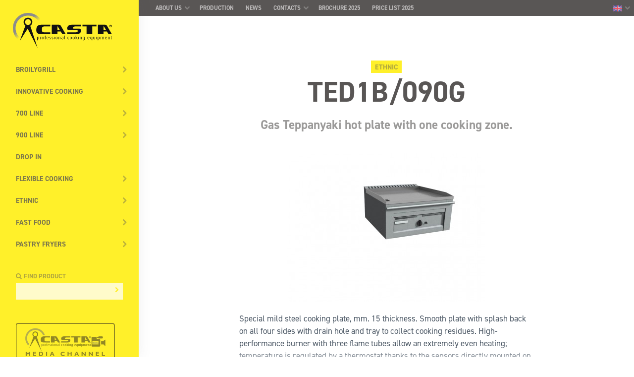

--- FILE ---
content_type: text/html; charset=UTF-8
request_url: https://casta.com/product/ted1b090g/
body_size: 12233
content:
<!DOCTYPE html>
<html class="no-js dom-loading" lang="it-IT">

<head>
  <meta charset="UTF-8">
  <meta http-equiv="X-UA-Compatible" content="IE=edge">

  <meta name="viewport" content="width=device-width, initial-scale=1.0, user-scalable=no">
  <meta name="apple-mobile-web-app-capable" content="yes">
  <meta name="apple-mobile-web-app-status-bar-style" content="black">
  <meta name="apple-mobile-web-app-title" content="Casta">

  <link rel="shortcut icon" href="https://casta.com/wp-content/themes/casta/assets/img/favicon.ico" type="image/x-icon">
  <link rel="apple-touch-icon-precomposed" href="https://casta.com/wp-content/themes/casta/assets/img/touch-icon.png">
  <link rel="apple-touch-icon-precomposed" href="https://casta.com/wp-content/themes/casta/assets/img/touch-icon-72.png" sizes="72x72">
  <link rel="apple-touch-icon-precomposed" href="https://casta.com/wp-content/themes/casta/assets/img/touch-icon-114.png" sizes="114x114">
  <link rel="apple-touch-icon-precomposed" href="https://casta.com/wp-content/themes/casta/assets/img/touch-icon-144.png" sizes="144x144">

  <meta name='robots' content='index, follow, max-image-preview:large, max-snippet:-1, max-video-preview:-1' />
	<style>img:is([sizes="auto" i], [sizes^="auto," i]) { contain-intrinsic-size: 3000px 1500px }</style>
	<link rel="alternate" hreflang="en-us" href="https://casta.com/en/product/ted1b090g/" />
<link rel="alternate" hreflang="fr-fr" href="https://casta.com/fr/product/ted1b090g/" />
<link rel="alternate" hreflang="es-es" href="https://casta.com/es/product/ted1b090g/" />
<link rel="alternate" hreflang="it-it" href="https://casta.com/product/ted1b090g/" />
<link rel="alternate" hreflang="x-default" href="https://casta.com/product/ted1b090g/" />

	<!-- This site is optimized with the Yoast SEO plugin v26.8 - https://yoast.com/product/yoast-seo-wordpress/ -->
	<title>TED1B/090G - Casta</title>
	<link rel="canonical" href="https://casta.com/product/ted1b090g/" />
	<meta property="og:locale" content="it_IT" />
	<meta property="og:type" content="article" />
	<meta property="og:title" content="TED1B/090G - Casta" />
	<meta property="og:url" content="https://casta.com/product/ted1b090g/" />
	<meta property="og:site_name" content="Casta" />
	<meta property="article:modified_time" content="2015-03-18T15:58:16+00:00" />
	<meta property="og:image" content="https://casta.com/wp-content/uploads/2014/05/TED1_BB.jpg" />
	<meta property="og:image:width" content="1024" />
	<meta property="og:image:height" content="768" />
	<meta property="og:image:type" content="image/jpeg" />
	<script type="application/ld+json" class="yoast-schema-graph">{"@context":"https://schema.org","@graph":[{"@type":"WebPage","@id":"https://casta.com/product/ted1b090g/","url":"https://casta.com/product/ted1b090g/","name":"TED1B/090G - Casta","isPartOf":{"@id":"https://casta.com/es/#website"},"primaryImageOfPage":{"@id":"https://casta.com/product/ted1b090g/#primaryimage"},"image":{"@id":"https://casta.com/product/ted1b090g/#primaryimage"},"thumbnailUrl":"https://casta.com/wp-content/uploads/2014/05/TED1_BB.jpg","datePublished":"2014-05-21T08:23:27+00:00","dateModified":"2015-03-18T15:58:16+00:00","breadcrumb":{"@id":"https://casta.com/product/ted1b090g/#breadcrumb"},"inLanguage":"it-IT","potentialAction":[{"@type":"ReadAction","target":["https://casta.com/product/ted1b090g/"]}]},{"@type":"ImageObject","inLanguage":"it-IT","@id":"https://casta.com/product/ted1b090g/#primaryimage","url":"https://casta.com/wp-content/uploads/2014/05/TED1_BB.jpg","contentUrl":"https://casta.com/wp-content/uploads/2014/05/TED1_BB.jpg","width":1024,"height":768},{"@type":"BreadcrumbList","@id":"https://casta.com/product/ted1b090g/#breadcrumb","itemListElement":[{"@type":"ListItem","position":1,"name":"Home","item":"https://casta.com/"},{"@type":"ListItem","position":2,"name":"Prodotti","item":"https://casta.com/product/"},{"@type":"ListItem","position":3,"name":"TED1B/090G"}]},{"@type":"WebSite","@id":"https://casta.com/es/#website","url":"https://casta.com/es/","name":"Casta","description":"Professional Cooking Equipment","potentialAction":[{"@type":"SearchAction","target":{"@type":"EntryPoint","urlTemplate":"https://casta.com/es/?s={search_term_string}"},"query-input":{"@type":"PropertyValueSpecification","valueRequired":true,"valueName":"search_term_string"}}],"inLanguage":"it-IT"}]}</script>
	<!-- / Yoast SEO plugin. -->


<link rel='stylesheet' id='wp-block-library-css' href='https://casta.com/wp-includes/css/dist/block-library/style.min.css?ver=6.8.3' type='text/css' media='all' />
<style id='classic-theme-styles-inline-css' type='text/css'>
/*! This file is auto-generated */
.wp-block-button__link{color:#fff;background-color:#32373c;border-radius:9999px;box-shadow:none;text-decoration:none;padding:calc(.667em + 2px) calc(1.333em + 2px);font-size:1.125em}.wp-block-file__button{background:#32373c;color:#fff;text-decoration:none}
</style>
<style id='global-styles-inline-css' type='text/css'>
:root{--wp--preset--aspect-ratio--square: 1;--wp--preset--aspect-ratio--4-3: 4/3;--wp--preset--aspect-ratio--3-4: 3/4;--wp--preset--aspect-ratio--3-2: 3/2;--wp--preset--aspect-ratio--2-3: 2/3;--wp--preset--aspect-ratio--16-9: 16/9;--wp--preset--aspect-ratio--9-16: 9/16;--wp--preset--color--black: #000000;--wp--preset--color--cyan-bluish-gray: #abb8c3;--wp--preset--color--white: #ffffff;--wp--preset--color--pale-pink: #f78da7;--wp--preset--color--vivid-red: #cf2e2e;--wp--preset--color--luminous-vivid-orange: #ff6900;--wp--preset--color--luminous-vivid-amber: #fcb900;--wp--preset--color--light-green-cyan: #7bdcb5;--wp--preset--color--vivid-green-cyan: #00d084;--wp--preset--color--pale-cyan-blue: #8ed1fc;--wp--preset--color--vivid-cyan-blue: #0693e3;--wp--preset--color--vivid-purple: #9b51e0;--wp--preset--gradient--vivid-cyan-blue-to-vivid-purple: linear-gradient(135deg,rgba(6,147,227,1) 0%,rgb(155,81,224) 100%);--wp--preset--gradient--light-green-cyan-to-vivid-green-cyan: linear-gradient(135deg,rgb(122,220,180) 0%,rgb(0,208,130) 100%);--wp--preset--gradient--luminous-vivid-amber-to-luminous-vivid-orange: linear-gradient(135deg,rgba(252,185,0,1) 0%,rgba(255,105,0,1) 100%);--wp--preset--gradient--luminous-vivid-orange-to-vivid-red: linear-gradient(135deg,rgba(255,105,0,1) 0%,rgb(207,46,46) 100%);--wp--preset--gradient--very-light-gray-to-cyan-bluish-gray: linear-gradient(135deg,rgb(238,238,238) 0%,rgb(169,184,195) 100%);--wp--preset--gradient--cool-to-warm-spectrum: linear-gradient(135deg,rgb(74,234,220) 0%,rgb(151,120,209) 20%,rgb(207,42,186) 40%,rgb(238,44,130) 60%,rgb(251,105,98) 80%,rgb(254,248,76) 100%);--wp--preset--gradient--blush-light-purple: linear-gradient(135deg,rgb(255,206,236) 0%,rgb(152,150,240) 100%);--wp--preset--gradient--blush-bordeaux: linear-gradient(135deg,rgb(254,205,165) 0%,rgb(254,45,45) 50%,rgb(107,0,62) 100%);--wp--preset--gradient--luminous-dusk: linear-gradient(135deg,rgb(255,203,112) 0%,rgb(199,81,192) 50%,rgb(65,88,208) 100%);--wp--preset--gradient--pale-ocean: linear-gradient(135deg,rgb(255,245,203) 0%,rgb(182,227,212) 50%,rgb(51,167,181) 100%);--wp--preset--gradient--electric-grass: linear-gradient(135deg,rgb(202,248,128) 0%,rgb(113,206,126) 100%);--wp--preset--gradient--midnight: linear-gradient(135deg,rgb(2,3,129) 0%,rgb(40,116,252) 100%);--wp--preset--font-size--small: 13px;--wp--preset--font-size--medium: 20px;--wp--preset--font-size--large: 36px;--wp--preset--font-size--x-large: 42px;--wp--preset--spacing--20: 0.44rem;--wp--preset--spacing--30: 0.67rem;--wp--preset--spacing--40: 1rem;--wp--preset--spacing--50: 1.5rem;--wp--preset--spacing--60: 2.25rem;--wp--preset--spacing--70: 3.38rem;--wp--preset--spacing--80: 5.06rem;--wp--preset--shadow--natural: 6px 6px 9px rgba(0, 0, 0, 0.2);--wp--preset--shadow--deep: 12px 12px 50px rgba(0, 0, 0, 0.4);--wp--preset--shadow--sharp: 6px 6px 0px rgba(0, 0, 0, 0.2);--wp--preset--shadow--outlined: 6px 6px 0px -3px rgba(255, 255, 255, 1), 6px 6px rgba(0, 0, 0, 1);--wp--preset--shadow--crisp: 6px 6px 0px rgba(0, 0, 0, 1);}:where(.is-layout-flex){gap: 0.5em;}:where(.is-layout-grid){gap: 0.5em;}body .is-layout-flex{display: flex;}.is-layout-flex{flex-wrap: wrap;align-items: center;}.is-layout-flex > :is(*, div){margin: 0;}body .is-layout-grid{display: grid;}.is-layout-grid > :is(*, div){margin: 0;}:where(.wp-block-columns.is-layout-flex){gap: 2em;}:where(.wp-block-columns.is-layout-grid){gap: 2em;}:where(.wp-block-post-template.is-layout-flex){gap: 1.25em;}:where(.wp-block-post-template.is-layout-grid){gap: 1.25em;}.has-black-color{color: var(--wp--preset--color--black) !important;}.has-cyan-bluish-gray-color{color: var(--wp--preset--color--cyan-bluish-gray) !important;}.has-white-color{color: var(--wp--preset--color--white) !important;}.has-pale-pink-color{color: var(--wp--preset--color--pale-pink) !important;}.has-vivid-red-color{color: var(--wp--preset--color--vivid-red) !important;}.has-luminous-vivid-orange-color{color: var(--wp--preset--color--luminous-vivid-orange) !important;}.has-luminous-vivid-amber-color{color: var(--wp--preset--color--luminous-vivid-amber) !important;}.has-light-green-cyan-color{color: var(--wp--preset--color--light-green-cyan) !important;}.has-vivid-green-cyan-color{color: var(--wp--preset--color--vivid-green-cyan) !important;}.has-pale-cyan-blue-color{color: var(--wp--preset--color--pale-cyan-blue) !important;}.has-vivid-cyan-blue-color{color: var(--wp--preset--color--vivid-cyan-blue) !important;}.has-vivid-purple-color{color: var(--wp--preset--color--vivid-purple) !important;}.has-black-background-color{background-color: var(--wp--preset--color--black) !important;}.has-cyan-bluish-gray-background-color{background-color: var(--wp--preset--color--cyan-bluish-gray) !important;}.has-white-background-color{background-color: var(--wp--preset--color--white) !important;}.has-pale-pink-background-color{background-color: var(--wp--preset--color--pale-pink) !important;}.has-vivid-red-background-color{background-color: var(--wp--preset--color--vivid-red) !important;}.has-luminous-vivid-orange-background-color{background-color: var(--wp--preset--color--luminous-vivid-orange) !important;}.has-luminous-vivid-amber-background-color{background-color: var(--wp--preset--color--luminous-vivid-amber) !important;}.has-light-green-cyan-background-color{background-color: var(--wp--preset--color--light-green-cyan) !important;}.has-vivid-green-cyan-background-color{background-color: var(--wp--preset--color--vivid-green-cyan) !important;}.has-pale-cyan-blue-background-color{background-color: var(--wp--preset--color--pale-cyan-blue) !important;}.has-vivid-cyan-blue-background-color{background-color: var(--wp--preset--color--vivid-cyan-blue) !important;}.has-vivid-purple-background-color{background-color: var(--wp--preset--color--vivid-purple) !important;}.has-black-border-color{border-color: var(--wp--preset--color--black) !important;}.has-cyan-bluish-gray-border-color{border-color: var(--wp--preset--color--cyan-bluish-gray) !important;}.has-white-border-color{border-color: var(--wp--preset--color--white) !important;}.has-pale-pink-border-color{border-color: var(--wp--preset--color--pale-pink) !important;}.has-vivid-red-border-color{border-color: var(--wp--preset--color--vivid-red) !important;}.has-luminous-vivid-orange-border-color{border-color: var(--wp--preset--color--luminous-vivid-orange) !important;}.has-luminous-vivid-amber-border-color{border-color: var(--wp--preset--color--luminous-vivid-amber) !important;}.has-light-green-cyan-border-color{border-color: var(--wp--preset--color--light-green-cyan) !important;}.has-vivid-green-cyan-border-color{border-color: var(--wp--preset--color--vivid-green-cyan) !important;}.has-pale-cyan-blue-border-color{border-color: var(--wp--preset--color--pale-cyan-blue) !important;}.has-vivid-cyan-blue-border-color{border-color: var(--wp--preset--color--vivid-cyan-blue) !important;}.has-vivid-purple-border-color{border-color: var(--wp--preset--color--vivid-purple) !important;}.has-vivid-cyan-blue-to-vivid-purple-gradient-background{background: var(--wp--preset--gradient--vivid-cyan-blue-to-vivid-purple) !important;}.has-light-green-cyan-to-vivid-green-cyan-gradient-background{background: var(--wp--preset--gradient--light-green-cyan-to-vivid-green-cyan) !important;}.has-luminous-vivid-amber-to-luminous-vivid-orange-gradient-background{background: var(--wp--preset--gradient--luminous-vivid-amber-to-luminous-vivid-orange) !important;}.has-luminous-vivid-orange-to-vivid-red-gradient-background{background: var(--wp--preset--gradient--luminous-vivid-orange-to-vivid-red) !important;}.has-very-light-gray-to-cyan-bluish-gray-gradient-background{background: var(--wp--preset--gradient--very-light-gray-to-cyan-bluish-gray) !important;}.has-cool-to-warm-spectrum-gradient-background{background: var(--wp--preset--gradient--cool-to-warm-spectrum) !important;}.has-blush-light-purple-gradient-background{background: var(--wp--preset--gradient--blush-light-purple) !important;}.has-blush-bordeaux-gradient-background{background: var(--wp--preset--gradient--blush-bordeaux) !important;}.has-luminous-dusk-gradient-background{background: var(--wp--preset--gradient--luminous-dusk) !important;}.has-pale-ocean-gradient-background{background: var(--wp--preset--gradient--pale-ocean) !important;}.has-electric-grass-gradient-background{background: var(--wp--preset--gradient--electric-grass) !important;}.has-midnight-gradient-background{background: var(--wp--preset--gradient--midnight) !important;}.has-small-font-size{font-size: var(--wp--preset--font-size--small) !important;}.has-medium-font-size{font-size: var(--wp--preset--font-size--medium) !important;}.has-large-font-size{font-size: var(--wp--preset--font-size--large) !important;}.has-x-large-font-size{font-size: var(--wp--preset--font-size--x-large) !important;}
:where(.wp-block-post-template.is-layout-flex){gap: 1.25em;}:where(.wp-block-post-template.is-layout-grid){gap: 1.25em;}
:where(.wp-block-columns.is-layout-flex){gap: 2em;}:where(.wp-block-columns.is-layout-grid){gap: 2em;}
:root :where(.wp-block-pullquote){font-size: 1.5em;line-height: 1.6;}
</style>
<link rel='stylesheet' id='colorbox-css' href='https://casta.com/wp-content/plugins/custom-post-type-attachment-pro/css/colorbox.css?ver=6.8.3' type='text/css' media='all' />
<link rel='stylesheet' id='style_cpta_front-css' href='https://casta.com/wp-content/plugins/custom-post-type-attachment-pro/css/style_front.css?ver=6.8.3' type='text/css' media='all' />
<link rel='stylesheet' id='wpba_front_end_styles-css' href='https://casta.com/wp-content/plugins/wp-better-attachments/assets/css/wpba-frontend.css?ver=1.3.11' type='text/css' media='all' />
<link rel='stylesheet' id='cst-v2-css' href='https://casta.com/wp-content/themes/casta/assets/css/casta-v2.css?ver=3.2.13' type='text/css' media='all' />
<link rel='stylesheet' id='cst-v3-css' href='https://casta.com/wp-content/themes/casta/assets/css/casta-v3.css?ver=3.2.13' type='text/css' media='all' />
<link rel='stylesheet' id='cst-home-style-css' href='https://casta.com/wp-content/themes/casta/assets/css/home-style.css?ver=3.2.13' type='text/css' media='all' />
<link rel='stylesheet' id='cst-depliant-style-css' href='https://casta.com/wp-content/themes/casta/assets/css/depliant-style.css?ver=3.2.13' type='text/css' media='all' />
<link rel='stylesheet' id='cst-utils-css' href='https://casta.com/wp-content/themes/casta/assets/css/utilities.css?ver=3.2.13' type='text/css' media='all' />
<script type="text/javascript" src="https://casta.com/wp-includes/js/jquery/jquery.min.js?ver=3.7.1" id="jquery-core-js"></script>
<script type="text/javascript" src="https://casta.com/wp-includes/js/jquery/jquery-migrate.min.js?ver=3.4.1" id="jquery-migrate-js"></script>
<script type="text/javascript" src="https://casta.com/wp-content/plugins/custom-post-type-attachment-pro/js/jquery.colorbox-min.js?ver=6.8.3" id="jquery.colorbox-min-js"></script>
<script type="text/javascript" src="https://casta.com/wp-content/plugins/custom-post-type-attachment-pro/js/comment-attachment.js?ver=6.8.3" id="comment-attachment-js"></script>
<script type="text/javascript" id="cptap-front-js-extra">
/* <![CDATA[ */
var cptap_front_ajax = {"ajaxurl":"https:\/\/casta.com\/wp-admin\/admin-ajax.php"};
/* ]]> */
</script>
<script type="text/javascript" src="https://casta.com/wp-content/plugins/custom-post-type-attachment-pro/js/cptap-front.js?ver=6.8.3" id="cptap-front-js"></script>
<script type="text/javascript" src="https://casta.com/wp-content/themes/casta/assets/js/v2/libs/modernizr.custom.js?ver=6.8.3" id="modernizr-js"></script>
<script type="text/javascript" id="cst-v2-js-extra">
/* <![CDATA[ */
var casta = {"homeUrl":"https:\/\/casta.com","themeUrl":"https:\/\/casta.com\/wp-content\/themes\/casta","lang":"it"};
/* ]]> */
</script>
<script type="text/javascript" src="https://casta.com/wp-content/themes/casta/assets/js/v2/main.min.js?ver=3.2.13" id="cst-v2-js"></script>
<script type="text/javascript" id="wpml-browser-redirect-js-extra">
/* <![CDATA[ */
var wpml_browser_redirect_params = {"pageLanguage":"it","languageUrls":{"en_us":"https:\/\/casta.com\/en\/product\/ted1b090g\/","en":"https:\/\/casta.com\/en\/product\/ted1b090g\/","us":"https:\/\/casta.com\/en\/product\/ted1b090g\/","fr_fr":"https:\/\/casta.com\/fr\/product\/ted1b090g\/","fr":"https:\/\/casta.com\/fr\/product\/ted1b090g\/","es_es":"https:\/\/casta.com\/es\/product\/ted1b090g\/","es":"https:\/\/casta.com\/es\/product\/ted1b090g\/","it_it":"https:\/\/casta.com\/product\/ted1b090g\/","it":"https:\/\/casta.com\/product\/ted1b090g\/"},"cookie":{"name":"_icl_visitor_lang_js","domain":"casta.com","path":"\/","expiration":720}};
/* ]]> */
</script>
<script type="text/javascript" src="https://casta.com/wp-content/plugins/sitepress-multilingual-cms/dist/js/browser-redirect/app.js?ver=486900" id="wpml-browser-redirect-js"></script>
<link rel="https://api.w.org/" href="https://casta.com/wp-json/" /><link rel="alternate" title="JSON" type="application/json" href="https://casta.com/wp-json/wp/v2/product/9237" /><link rel='shortlink' href='https://casta.com/?p=9237' />
<link rel="alternate" title="oEmbed (JSON)" type="application/json+oembed" href="https://casta.com/wp-json/oembed/1.0/embed?url=https%3A%2F%2Fcasta.com%2Fproduct%2Fted1b090g%2F" />
<link rel="alternate" title="oEmbed (XML)" type="text/xml+oembed" href="https://casta.com/wp-json/oembed/1.0/embed?url=https%3A%2F%2Fcasta.com%2Fproduct%2Fted1b090g%2F&#038;format=xml" />
<meta name="generator" content="WPML ver:4.8.6 stt:1,4,27,2;" />
		<style type="text/css" id="wp-custom-css">
			.cpt-file-icon {
    display: none;
    vertical-align: middle;
}		</style>
		
  <!-- Typekit webfonts (async) -->
  <script>
    (function(d) {
      var config = {
        kitId: 'aiq1moa',
        scriptTimeout: 3000,
        async: true
      },
      h=d.documentElement,t=setTimeout(function(){h.className=h.className.replace(/\bwf-loading\b/g,"")+" wf-inactive";},config.scriptTimeout),tk=d.createElement("script"),f=false,s=d.getElementsByTagName("script")[0],a;h.className+=" wf-loading";tk.src='https://use.typekit.net/'+config.kitId+'.js';tk.async=true;tk.onload=tk.onreadystatechange=function(){a=this.readyState;if(f||a&&a!="complete"&&a!="loaded")return;f=true;clearTimeout(t);try{Typekit.load(config)}catch(e){}};s.parentNode.insertBefore(tk,s)
    })(document);
  </script>

</head>

<body class="wp-singular product-template-default single single-product postid-9237 wp-theme-casta is-loading">

  <svg xmlns="http://www.w3.org/2000/svg" style="display:none;">

  <symbol id="angle-up" viewBox="0 0 64 64">
    <path d="M44 41c-.6 0-1.1-.2-1.5-.7L32 28.1 21.5 40.3c-.7.8-2 .9-2.8.2-.8-.7-.9-2-.2-2.8L32 21.9l13.5 15.8c.7.8.6 2.1-.2 2.8-.4.3-.8.5-1.3.5z"/>
  </symbol>

  <symbol id="angle-down" viewBox="0 0 64 64">
    <path d="M32 42.1L18.5 26.3c-.7-.8-.6-2.1.2-2.8.8-.7 2.1-.6 2.8.2L32 35.9l10.5-12.2c.7-.8 2-.9 2.8-.2.8.7.9 2 .2 2.8L32 42.1z"/>
  </symbol>

  <symbol id="angle-left" viewBox="0 0 64 64">
    <path d="M39 46c-.5 0-.9-.2-1.3-.5L21.9 32l15.8-13.5c.8-.7 2.1-.6 2.8.2.7.8.6 2.1-.2 2.8L28.1 32l12.2 10.5c.8.7.9 2 .2 2.8-.4.5-.9.7-1.5.7z"/>
  </symbol>

  <symbol id="angle-right" viewBox="0 0 64 64">
    <path d="M25 46c-.6 0-1.1-.2-1.5-.7-.7-.8-.6-2.1.2-2.8L35.9 32 23.7 21.5c-.8-.7-.9-2-.2-2.8.7-.8 2-.9 2.8-.2L42.1 32 26.3 45.5c-.4.3-.8.5-1.3.5z"/>
  </symbol>

  <symbol id="arrow-up" viewBox="0 0 64 64">
    <path d="M47.4 27.2L32 11.6 16.6 27.2c-.8.8-.8 2.1 0 2.8.8.8 2.1.8 2.8 0L30 19.3v30.3c0 1.1.9 2 2 2s2-.9 2-2V19.3L44.6 30c.4.4.9.6 1.4.6.5 0 1-.2 1.4-.6.8-.7.8-2 0-2.8z"/>
  </symbol>

  <symbol id="arrow-down" viewBox="0 0 64 64">
    <path d="M47.4 34c-.8-.8-2.1-.8-2.8 0L34 44.7V14.4c0-1.1-.9-2-2-2s-2 .9-2 2v30.3L19.4 34c-.8-.8-2-.8-2.8 0-.8.8-.8 2 0 2.8L32 52.4l15.4-15.7c.8-.7.8-2 0-2.7z"/>
  </symbol>

  <symbol id="arrow-left" viewBox="0 0 64 64">
    <path d="M49.6 30H19.3L30 19.4c.8-.8.8-2 0-2.8-.8-.8-2-.8-2.8 0L11.6 32l15.7 15.4c.4.4.9.6 1.4.6.5 0 1-.2 1.4-.6.8-.8.8-2.1 0-2.8L19.3 34h30.3c1.1 0 2-.9 2-2s-.9-2-2-2z"/>
  </symbol>

  <symbol id="arrow-right" viewBox="0 0 64 64">
    <path d="M36.8 16.6c-.8-.8-2.1-.8-2.8 0-.8.8-.8 2.1 0 2.8L44.7 30H14.4c-1.1 0-2 .9-2 2s.9 2 2 2h30.3L34 44.6c-.8.8-.8 2 0 2.8.4.4.9.6 1.4.6.5 0 1-.2 1.4-.6L52.4 32 36.8 16.6z"/>
  </symbol>

  <symbol id="brochure" viewBox="0 0 24 24">
    <path d="M12 22.125V4.712S9.545 1.985 1.268 1.875a.506.506 0 0 0-.366.15.522.522 0 0 0-.152.369v16.375c-.002.28.22.51.5.519C9.543 19.4 12 22.125 12 22.125M9 11.18a21.258 21.258 0 0 0-5.26-1.055M9 15.375a21.258 21.258 0 0 0-5.26-1.055M15 11.18a21.258 21.258 0 0 1 5.26-1.055M15 15.375a21.258 21.258 0 0 1 5.26-1.055"/>
    <path d="M12 22.125V4.712s2.455-2.727 10.732-2.837a.506.506 0 0 1 .366.15c.098.098.152.23.152.369v16.375c.002.28-.22.51-.5.519C14.457 19.4 12 22.125 12 22.125"/>
  </symbol>

  <symbol id="play-circle" viewBox="0 0 214 214">
    <path fill-rule="evenodd" clip-rule="evenodd" d="M107 214C166.094 214 214 166.094 214 107C214 47.9055 166.094 0 107 0C47.9055 0 0 47.9055 0 107C0 166.094 47.9055 214 107 214ZM81 155.497L159 110.464C161.667 108.925 161.667 105.075 159 103.536L81 58.5027C78.3334 56.9629 75 58.8875 75 61.9666V152.033C75 155.113 78.3334 157.037 81 155.497Z"/>
  </symbol>

  <symbol id="flag-it" viewBox="0 0 24 16">
    <path d="M0 0H8V16H0V0Z" fill="#57a863"/>
    <path d="M8 0H16V16H8V0Z" fill="#ffffff"/>
    <path d="M16 0H24V16H16V0Z" fill="#ed5565"/>
  </symbol>

</svg>

  <!--[if lte IE 9]>
    <div class="c-callout -warning u-pos-f u-pos-left-0 u-pos-bottom-0 u-zi-loader u-w-100p u-p-s">
      <p><b>Attenzione</b>: stai utilizzando un browser obsoleto e non ottimizzato per questo sito. Per un’esperienza di navigazione migliore e più sicura, <a href="https://browsehappy.com">aggiorna il tuo browser</a>.</p>
    </div>
  <![endif]-->

  <div id="site" class="p-site site">



<div class="offcanvas-menu offcanvas-slide">

  <button
    class="offcanvas-menu_button offcanvas-menu_button--left"
    data-offcanvas-toggle="left">
    <span class="text">Prodotti</span>
  </button>

  <button
    class="offcanvas-menu_button offcanvas-menu_button--right"
    data-offcanvas-toggle="right">
    <span class="text">Menu</span>
  </button>

</div>

<nav id="site_nav--products" role="navigation"
     class="site_nav site_nav--products offcanvas-nav offcanvas-nav--left"
     data-back-button-text="Indietro">

  <div class="site_nav_menus js-sliding-nav"
       data-menu-back-text="Indietro">

    <ul id="menu-menu-prodotti" class="menu"><li id="menu-item-23840" class="menu-item menu-item-type-taxonomy menu-item-object-products menu-item-has-children menu-item-23840"><a href="https://casta.com/products/broilygrill/">BroilyGRILL</a>
<ul class="sub-menu">
	<li id="menu-item-23920" class="menu-item menu-item-type-taxonomy menu-item-object-products menu-item-23920"><a href="https://casta.com/products/broilygrill-gas/">Gas</a></li>
	<li id="menu-item-23921" class="menu-item menu-item-type-taxonomy menu-item-object-products menu-item-23921"><a href="https://casta.com/products/broilygrill-elettrico/">Elettrico</a></li>
</ul>
</li>
<li id="menu-item-13880" class="menu-item-new menu-item menu-item-type-custom menu-item-object-custom menu-item-has-children menu-item-13880"><a href="#">Cottura innovativa</a>
<ul class="sub-menu">
	<li id="menu-item-16507" class="menu-item menu-item-type-taxonomy menu-item-object-products menu-item-16507"><a href="https://casta.com/products/tepp-twin/">TEPP-TWIN</a></li>
	<li id="menu-item-16475" class="menu-item menu-item-type-taxonomy menu-item-object-products menu-item-16475"><a href="https://casta.com/products/tepp-ice/">TEPP-ICE</a></li>
</ul>
</li>
<li id="menu-item-3412" class="menu-item menu-item-type-custom menu-item-object-custom menu-item-has-children menu-item-3412"><a href="#">Serie 700</a>
<ul class="sub-menu">
	<li id="menu-item-17840" class="menu-item menu-item-type-post_type menu-item-object-page menu-item-has-children menu-item-17840"><a href="https://casta.com/pagina-prodotto/prime-700/">Prime 700</a>
	<ul class="sub-menu">
		<li id="menu-item-26406" class="menu-item menu-item-type-taxonomy menu-item-object-products menu-item-has-children menu-item-26406"><a href="https://casta.com/products/prime700-cucina/">Cucina</a>
		<ul class="sub-menu">
			<li id="menu-item-26415" class="menu-item menu-item-type-taxonomy menu-item-object-products menu-item-26415"><a href="https://casta.com/products/prime700-cucina-gas/">Gas</a></li>
			<li id="menu-item-26506" class="menu-item menu-item-type-taxonomy menu-item-object-products menu-item-26506"><a href="https://casta.com/products/prime700-cucina-elettrico/">Elettrico</a></li>
		</ul>
</li>
		<li id="menu-item-26591" class="menu-item menu-item-type-taxonomy menu-item-object-products menu-item-has-children menu-item-26591"><a href="https://casta.com/products/prime700-friggitrice/">Friggitrice</a>
		<ul class="sub-menu">
			<li id="menu-item-26623" class="menu-item menu-item-type-taxonomy menu-item-object-products menu-item-26623"><a href="https://casta.com/products/prime700-friggitrice-gas/">Gas</a></li>
			<li id="menu-item-26622" class="menu-item menu-item-type-taxonomy menu-item-object-products menu-item-26622"><a href="https://casta.com/products/prime700-friggitrice-elettrico/">Elettrico</a></li>
		</ul>
</li>
		<li id="menu-item-26707" class="menu-item menu-item-type-taxonomy menu-item-object-products menu-item-26707"><a href="https://casta.com/products/prime700-scaldapatate/">Scaldapatate</a></li>
		<li id="menu-item-26738" class="menu-item menu-item-type-taxonomy menu-item-object-products menu-item-26738"><a href="https://casta.com/products/prime700-cuocipasta/">Cuocipasta</a></li>
		<li id="menu-item-26777" class="menu-item menu-item-type-taxonomy menu-item-object-products menu-item-26777"><a href="https://casta.com/products/prime700-bagnomaria/">Bagnomaria</a></li>
		<li id="menu-item-26845" class="menu-item menu-item-type-taxonomy menu-item-object-products menu-item-has-children menu-item-26845"><a href="https://casta.com/products/prime700-frytop/">Fry-top</a>
		<ul class="sub-menu">
			<li id="menu-item-26911" class="menu-item menu-item-type-taxonomy menu-item-object-products menu-item-26911"><a href="https://casta.com/products/prime700-frytop-gas/">Gas</a></li>
			<li id="menu-item-27020" class="menu-item menu-item-type-taxonomy menu-item-object-products menu-item-27020"><a href="https://casta.com/products/prime700-frytop-elettrico/">Elettrico</a></li>
		</ul>
</li>
		<li id="menu-item-27177" class="menu-item menu-item-type-taxonomy menu-item-object-products menu-item-27177"><a href="https://casta.com/products/prime700-griglia-pietra-lavica/">Griglia pietra lavica</a></li>
		<li id="menu-item-27228" class="menu-item menu-item-type-taxonomy menu-item-object-products menu-item-27228"><a href="https://casta.com/products/prime700-elementi-neutri/">Elementi Neutri</a></li>
	</ul>
</li>
	<li id="menu-item-16479" class="menu-item menu-item-type-taxonomy menu-item-object-products menu-item-16479"><a href="https://casta.com/products/smart700/">Smart 700</a></li>
	<li id="menu-item-14888" class="menu-item menu-item-type-taxonomy menu-item-object-products menu-item-14888"><a href="https://casta.com/products/fast700/">Fast 700</a></li>
	<li id="menu-item-4792" class="menu-item menu-item-type-taxonomy menu-item-object-products menu-item-has-children menu-item-4792"><a href="https://casta.com/products/easy700/">Easy 700</a>
	<ul class="sub-menu">
		<li id="menu-item-4793" class="menu-item menu-item-type-taxonomy menu-item-object-products menu-item-has-children menu-item-4793"><a href="https://casta.com/products/easy700-cucina/">Cucina</a>
		<ul class="sub-menu">
			<li id="menu-item-4784" class="menu-item menu-item-type-taxonomy menu-item-object-products menu-item-4784"><a href="https://casta.com/products/easy700-cucina-gas/">Gas</a></li>
			<li id="menu-item-4785" class="menu-item menu-item-type-taxonomy menu-item-object-products menu-item-4785"><a href="https://casta.com/products/easy700-cucina-elettrico/">Elettrico</a></li>
		</ul>
</li>
		<li id="menu-item-21112" class="menu-item menu-item-type-taxonomy menu-item-object-products menu-item-21112"><a href="https://casta.com/products/easy-700-scaldapatate/">Scaldapatate</a></li>
		<li id="menu-item-4794" class="menu-item menu-item-type-taxonomy menu-item-object-products menu-item-has-children menu-item-4794"><a href="https://casta.com/products/easy700-friggitrice/">Friggitrice</a>
		<ul class="sub-menu">
			<li id="menu-item-4775" class="menu-item menu-item-type-taxonomy menu-item-object-products menu-item-4775"><a href="https://casta.com/products/easy700-friggitrice-gas/">Gas</a></li>
			<li id="menu-item-4764" class="menu-item menu-item-type-taxonomy menu-item-object-products menu-item-4764"><a href="https://casta.com/products/easy700-friggitrice-elettrico/">Elettrico</a></li>
		</ul>
</li>
		<li id="menu-item-4795" class="menu-item menu-item-type-taxonomy menu-item-object-products menu-item-has-children menu-item-4795"><a href="https://casta.com/products/easy700-cuocipasta/">Cuocipasta</a>
		<ul class="sub-menu">
			<li id="menu-item-4780" class="menu-item menu-item-type-taxonomy menu-item-object-products menu-item-4780"><a href="https://casta.com/products/easy700-cuocipasta-gas/">Gas</a></li>
			<li id="menu-item-4741" class="menu-item menu-item-type-taxonomy menu-item-object-products menu-item-4741"><a href="https://casta.com/products/easy700-cuocipasta-elettrico/">Elettrico</a></li>
		</ul>
</li>
		<li id="menu-item-4796" class="menu-item menu-item-type-taxonomy menu-item-object-products menu-item-4796"><a href="https://casta.com/products/easy700-bagnomaria/">Bagnomaria</a></li>
		<li id="menu-item-4799" class="menu-item menu-item-type-taxonomy menu-item-object-products menu-item-4799"><a href="https://casta.com/products/easy700-griglia-pietra-lavica/">Griglia a pietra lavica</a></li>
		<li id="menu-item-4798" class="menu-item menu-item-type-taxonomy menu-item-object-products menu-item-has-children menu-item-4798"><a href="https://casta.com/products/easy700-frytop/">Fry-Top</a>
		<ul class="sub-menu">
			<li id="menu-item-4733" class="menu-item menu-item-type-taxonomy menu-item-object-products menu-item-4733"><a href="https://casta.com/products/easy700-frytop-gas/">Gas</a></li>
			<li id="menu-item-4734" class="menu-item menu-item-type-taxonomy menu-item-object-products menu-item-4734"><a href="https://casta.com/products/easy700-frytop-elettrico/">Elettrico</a></li>
		</ul>
</li>
		<li id="menu-item-4802" class="menu-item menu-item-type-taxonomy menu-item-object-products menu-item-4802"><a href="https://casta.com/products/easy700-elementi-neutri/">Elementi Neutri</a></li>
	</ul>
</li>
	<li id="menu-item-4804" class="menu-item menu-item-type-taxonomy menu-item-object-products menu-item-has-children menu-item-4804"><a href="https://casta.com/products/lady700/">Lady 700</a>
	<ul class="sub-menu">
		<li id="menu-item-4805" class="menu-item menu-item-type-taxonomy menu-item-object-products menu-item-has-children menu-item-4805"><a href="https://casta.com/products/lady700-cucina/">Cucina</a>
		<ul class="sub-menu">
			<li id="menu-item-4788" class="menu-item menu-item-type-taxonomy menu-item-object-products menu-item-4788"><a href="https://casta.com/products/lady700-cucina-gas/">Gas</a></li>
			<li id="menu-item-4728" class="menu-item menu-item-type-taxonomy menu-item-object-products menu-item-4728"><a href="https://casta.com/products/lady700-cucina-wok/">Wok</a></li>
			<li id="menu-item-27752" class="menu-item menu-item-type-taxonomy menu-item-object-products menu-item-27752"><a href="https://casta.com/products/lady700-cucina-tuttapiastra/">Tuttapiastra</a></li>
			<li id="menu-item-4789" class="menu-item menu-item-type-taxonomy menu-item-object-products menu-item-4789"><a href="https://casta.com/products/lady700-cucina-elettrico/">Elettrico</a></li>
			<li id="menu-item-4729" class="menu-item menu-item-type-taxonomy menu-item-object-products menu-item-4729"><a href="https://casta.com/products/lady700-cucina-vetroceramica/">Vetroceramica</a></li>
			<li id="menu-item-4703" class="menu-item menu-item-type-taxonomy menu-item-object-products menu-item-4703"><a href="https://casta.com/products/lady700-cucina-induzione/">Induzione</a></li>
		</ul>
</li>
		<li id="menu-item-21136" class="menu-item menu-item-type-taxonomy menu-item-object-products menu-item-21136"><a href="https://casta.com/products/lady700-scaldapatate/">Scaldapatate</a></li>
		<li id="menu-item-4806" class="menu-item menu-item-type-taxonomy menu-item-object-products menu-item-has-children menu-item-4806"><a href="https://casta.com/products/lady700-friggitrice/">Friggitrice</a>
		<ul class="sub-menu">
			<li id="menu-item-4777" class="menu-item menu-item-type-taxonomy menu-item-object-products menu-item-4777"><a href="https://casta.com/products/lady700-friggitrice-gas/">Gas</a></li>
			<li id="menu-item-4765" class="menu-item menu-item-type-taxonomy menu-item-object-products menu-item-4765"><a href="https://casta.com/products/lady700-friggitrice-elettrico/">Elettrico</a></li>
		</ul>
</li>
		<li id="menu-item-4807" class="menu-item menu-item-type-taxonomy menu-item-object-products menu-item-has-children menu-item-4807"><a href="https://casta.com/products/lady700-cuocipasta/">Cuocipasta</a>
		<ul class="sub-menu">
			<li id="menu-item-4769" class="menu-item menu-item-type-taxonomy menu-item-object-products menu-item-4769"><a href="https://casta.com/products/lady700-cuocipasta-gas/">Gas</a></li>
			<li id="menu-item-4770" class="menu-item menu-item-type-taxonomy menu-item-object-products menu-item-4770"><a href="https://casta.com/products/lady700-cuocipasta-elettrico/">Elettrico</a></li>
		</ul>
</li>
		<li id="menu-item-4808" class="menu-item menu-item-type-taxonomy menu-item-object-products menu-item-4808"><a href="https://casta.com/products/lady700-bagnomaria/">Bagnomaria</a></li>
		<li id="menu-item-4810" class="menu-item menu-item-type-taxonomy menu-item-object-products menu-item-has-children menu-item-4810"><a href="https://casta.com/products/lady700-frytop/">Fry-Top</a>
		<ul class="sub-menu">
			<li id="menu-item-4737" class="menu-item menu-item-type-taxonomy menu-item-object-products menu-item-4737"><a href="https://casta.com/products/lady700-frytop-gas/">Gas</a></li>
			<li id="menu-item-4738" class="menu-item menu-item-type-taxonomy menu-item-object-products menu-item-4738"><a href="https://casta.com/products/lady700-frytop-elettrico/">Elettrico</a></li>
		</ul>
</li>
		<li id="menu-item-4811" class="menu-item menu-item-type-taxonomy menu-item-object-products menu-item-4811"><a href="https://casta.com/products/lady700-griglia-pietra-lavica/">Griglia a pietra lavica</a></li>
		<li id="menu-item-4812" class="menu-item menu-item-type-taxonomy menu-item-object-products menu-item-has-children menu-item-4812"><a href="https://casta.com/products/lady700-brasiera/">Brasiera</a>
		<ul class="sub-menu">
			<li id="menu-item-4750" class="menu-item menu-item-type-taxonomy menu-item-object-products menu-item-4750"><a href="https://casta.com/products/lady700-brasiera-gas/">Gas</a></li>
			<li id="menu-item-4751" class="menu-item menu-item-type-taxonomy menu-item-object-products menu-item-4751"><a href="https://casta.com/products/lady700-brasiera-elettrico/">Elettrico</a></li>
		</ul>
</li>
		<li id="menu-item-4813" class="menu-item menu-item-type-taxonomy menu-item-object-products menu-item-has-children menu-item-4813"><a href="https://casta.com/products/lady700-pentola/">Pentola</a>
		<ul class="sub-menu">
			<li id="menu-item-4757" class="menu-item menu-item-type-taxonomy menu-item-object-products menu-item-4757"><a href="https://casta.com/products/lady700-pentola-gas/">Gas</a></li>
			<li id="menu-item-4756" class="menu-item menu-item-type-taxonomy menu-item-object-products menu-item-4756"><a href="https://casta.com/products/lady700-pentola-elettrico/">Elettrico</a></li>
		</ul>
</li>
		<li id="menu-item-16564" class="menu-item menu-item-type-taxonomy menu-item-object-products menu-item-16564"><a href="https://casta.com/products/lady700-couscoussiere/">Couscoussière</a></li>
		<li id="menu-item-9300" class="menu-item menu-item-type-taxonomy menu-item-object-products menu-item-9300"><a href="https://casta.com/products/lady700-dimsum/">Dim Sum</a></li>
		<li id="menu-item-4814" class="menu-item menu-item-type-taxonomy menu-item-object-products menu-item-4814"><a href="https://casta.com/products/lady700-elementi-neutri/">Elementi Neutri</a></li>
	</ul>
</li>
</ul>
</li>
<li id="menu-item-3413" class="menu-item menu-item-type-custom menu-item-object-custom menu-item-has-children menu-item-3413"><a href="#">Serie 900</a>
<ul class="sub-menu">
	<li id="menu-item-25038" class="menu-item menu-item-type-taxonomy menu-item-object-products menu-item-has-children menu-item-25038"><a href="https://casta.com/products/lady-q-900/">Lady Q 900</a>
	<ul class="sub-menu">
		<li id="menu-item-25039" class="menu-item menu-item-type-taxonomy menu-item-object-products menu-item-has-children menu-item-25039"><a href="https://casta.com/products/lady-q-900-cucina/">Cucina</a>
		<ul class="sub-menu">
			<li id="menu-item-25166" class="menu-item menu-item-type-taxonomy menu-item-object-products menu-item-25166"><a href="https://casta.com/products/lady-q-900-cucina-gas/">Gas</a></li>
			<li id="menu-item-25167" class="menu-item menu-item-type-taxonomy menu-item-object-products menu-item-25167"><a href="https://casta.com/products/lady-q-900-cucina-wok/">Wok</a></li>
			<li id="menu-item-25171" class="menu-item menu-item-type-taxonomy menu-item-object-products menu-item-25171"><a href="https://casta.com/products/lady-q-900-cucina-tuttapiastra/">Tuttapiastra</a></li>
			<li id="menu-item-25822" class="menu-item menu-item-type-taxonomy menu-item-object-products menu-item-25822"><a href="https://casta.com/products/lady-q-900-cucina-elettrico/">Elettrico</a></li>
			<li id="menu-item-25182" class="menu-item menu-item-type-taxonomy menu-item-object-products menu-item-25182"><a href="https://casta.com/products/lady-q-900-cucina-vetroceramica/">Vetroceramica</a></li>
			<li id="menu-item-25184" class="menu-item menu-item-type-taxonomy menu-item-object-products menu-item-25184"><a href="https://casta.com/products/lady-q-900-cucina-induzione/">Induzione</a></li>
		</ul>
</li>
		<li id="menu-item-25189" class="menu-item menu-item-type-taxonomy menu-item-object-products menu-item-25189"><a href="https://casta.com/products/lady-q-900-scaldapatate/">Scaldapatate</a></li>
		<li id="menu-item-25190" class="menu-item menu-item-type-taxonomy menu-item-object-products menu-item-has-children menu-item-25190"><a href="https://casta.com/products/lady-q-900-friggitrice/">Friggitrice</a>
		<ul class="sub-menu">
			<li id="menu-item-25196" class="menu-item menu-item-type-taxonomy menu-item-object-products menu-item-25196"><a href="https://casta.com/products/lad-q-900-cuocipasta-gas/">Gas</a></li>
			<li id="menu-item-25210" class="menu-item menu-item-type-taxonomy menu-item-object-products menu-item-25210"><a href="https://casta.com/products/lady-q-900-friggitrice-elettrico/">Elettrico</a></li>
		</ul>
</li>
		<li id="menu-item-25214" class="menu-item menu-item-type-taxonomy menu-item-object-products menu-item-has-children menu-item-25214"><a href="https://casta.com/products/lady-q-900-cuocipasta/">Cuocipasta</a>
		<ul class="sub-menu">
			<li id="menu-item-25217" class="menu-item menu-item-type-taxonomy menu-item-object-products menu-item-25217"><a href="https://casta.com/products/lad-q-900-cuocipasta-gas/">Gas</a></li>
			<li id="menu-item-25219" class="menu-item menu-item-type-taxonomy menu-item-object-products menu-item-25219"><a href="https://casta.com/products/lady-q-900-cuocipasta-elettrico/">Elettrico</a></li>
		</ul>
</li>
		<li id="menu-item-25220" class="menu-item menu-item-type-taxonomy menu-item-object-products menu-item-25220"><a href="https://casta.com/products/lady-q-900-bagnomaria/">Bagnomaria</a></li>
		<li id="menu-item-25276" class="menu-item menu-item-type-taxonomy menu-item-object-products menu-item-25276"><a href="https://casta.com/products/lady-q-900-dimsum/">Dim Sum</a></li>
		<li id="menu-item-25242" class="menu-item menu-item-type-taxonomy menu-item-object-products menu-item-25242"><a href="https://casta.com/products/lady-q-900-griglia-pietra-lavica/">Griglia a pietra lavica</a></li>
		<li id="menu-item-25222" class="menu-item menu-item-type-taxonomy menu-item-object-products menu-item-has-children menu-item-25222"><a href="https://casta.com/products/lady-q-900-frytop/">Fry-top</a>
		<ul class="sub-menu">
			<li id="menu-item-25241" class="menu-item menu-item-type-taxonomy menu-item-object-products menu-item-25241"><a href="https://casta.com/products/lady-q-900-frytop-gas/">Gas</a></li>
			<li id="menu-item-25240" class="menu-item menu-item-type-taxonomy menu-item-object-products menu-item-25240"><a href="https://casta.com/products/lady-q-900-frytop-elettrico/">Elettrico</a></li>
		</ul>
</li>
		<li id="menu-item-25277" class="menu-item menu-item-type-taxonomy menu-item-object-products menu-item-25277"><a href="https://casta.com/products/lady-q-900-elementi-neutri/">Elementi neutri</a></li>
		<li id="menu-item-25271" class="menu-item menu-item-type-taxonomy menu-item-object-products menu-item-has-children menu-item-25271"><a href="https://casta.com/products/lady-q-900-pentola/">Pentola</a>
		<ul class="sub-menu">
			<li id="menu-item-25275" class="menu-item menu-item-type-taxonomy menu-item-object-products menu-item-25275"><a href="https://casta.com/products/lady-q-900-pentola-gas/">Gas</a></li>
			<li id="menu-item-25261" class="menu-item menu-item-type-taxonomy menu-item-object-products menu-item-25261"><a href="https://casta.com/products/lady-q-900-pentola-elettrico/">Elettrico</a></li>
		</ul>
</li>
		<li id="menu-item-25244" class="menu-item menu-item-type-taxonomy menu-item-object-products menu-item-has-children menu-item-25244"><a href="https://casta.com/products/lady-q-900-brasiera/">Brasiera</a>
		<ul class="sub-menu">
			<li id="menu-item-25251" class="menu-item menu-item-type-taxonomy menu-item-object-products menu-item-25251"><a href="https://casta.com/products/lady-q-900-brasiera-gas/">Gas</a></li>
			<li id="menu-item-25270" class="menu-item menu-item-type-taxonomy menu-item-object-products menu-item-25270"><a href="https://casta.com/products/lady-q-900-brasiera-elettrico/">Elettrico</a></li>
		</ul>
</li>
	</ul>
</li>
	<li id="menu-item-17841" class="menu-item menu-item-type-post_type menu-item-object-page menu-item-17841"><a href="https://casta.com/pagina-prodotto/aisha/">Aïsha</a></li>
</ul>
</li>
<li id="menu-item-17978" class="menu-item menu-item-type-post_type menu-item-object-page menu-item-17978"><a href="https://casta.com/drop-in/">Drop In</a></li>
<li id="menu-item-17959" class="menu-item menu-item-type-custom menu-item-object-custom menu-item-has-children menu-item-17959"><a href="#">Flexible Cooking</a>
<ul class="sub-menu">
	<li id="menu-item-17842" class="menu-item menu-item-type-post_type menu-item-object-page menu-item-17842"><a href="https://casta.com/pagina-prodotto/monnalisa/">Monnalisa</a></li>
	<li id="menu-item-17837" class="menu-item menu-item-type-post_type menu-item-object-page menu-item-17837"><a href="https://casta.com/pagina-prodotto/filchef/">Filchef</a></li>
</ul>
</li>
<li id="menu-item-13737" class="menu-item menu-item-type-taxonomy menu-item-object-products current-product-ancestor current-menu-parent current-product-parent menu-item-has-children menu-item-13737"><a href="https://casta.com/products/etnica/">Etnica</a>
<ul class="sub-menu">
	<li id="menu-item-13790" class="menu-item menu-item-type-taxonomy menu-item-object-products menu-item-13790"><a href="https://casta.com/products/etnica-wok-custom/">Wok All-Inclusive</a></li>
	<li id="menu-item-15084" class="menu-item menu-item-type-taxonomy menu-item-object-products menu-item-has-children menu-item-15084"><a href="https://casta.com/products/etnica-cucina-wok/">Wok</a>
	<ul class="sub-menu">
		<li id="menu-item-15082" class="menu-item menu-item-type-taxonomy menu-item-object-products menu-item-15082"><a href="https://casta.com/products/etnica-cucina-wok-fuochi-n1/">Fuochi n°1</a></li>
		<li id="menu-item-13751" class="menu-item menu-item-type-taxonomy menu-item-object-products menu-item-13751"><a href="https://casta.com/products/etnica-cucina-wok-fuochi-n2/">Fuochi n°2</a></li>
		<li id="menu-item-15083" class="menu-item menu-item-type-taxonomy menu-item-object-products menu-item-15083"><a href="https://casta.com/products/etnica-cucina-wok-fuochi-n3/">Fuochi n°3</a></li>
		<li id="menu-item-13753" class="menu-item menu-item-type-taxonomy menu-item-object-products menu-item-13753"><a href="https://casta.com/products/etnica-cucina-wok-fuochi-n4/">Fuochi n°4</a></li>
		<li id="menu-item-13754" class="menu-item menu-item-type-taxonomy menu-item-object-products menu-item-13754"><a href="https://casta.com/products/etnica-cucina-wok-fuochi-n5/">Fuochi n°5</a></li>
		<li id="menu-item-13755" class="menu-item menu-item-type-taxonomy menu-item-object-products menu-item-13755"><a href="https://casta.com/products/etnica-cucina-wok-fuochi-n6/">Fuochi n°6</a></li>
		<li id="menu-item-13756" class="menu-item menu-item-type-taxonomy menu-item-object-products menu-item-13756"><a href="https://casta.com/products/etnica-cucina-wok-fuochi-n7/">Fuochi n°7</a></li>
		<li id="menu-item-13757" class="menu-item menu-item-type-taxonomy menu-item-object-products menu-item-13757"><a href="https://casta.com/products/etnica-cucina-wok-fuochi-n8/">Fuochi n°8</a></li>
		<li id="menu-item-13758" class="menu-item menu-item-type-taxonomy menu-item-object-products menu-item-13758"><a href="https://casta.com/products/etnica-cucina-wok-fuochi-n9/">Fuochi n°9</a></li>
		<li id="menu-item-13759" class="menu-item menu-item-type-taxonomy menu-item-object-products menu-item-13759"><a href="https://casta.com/products/etnica-cucina-wok-fuochi-n10/">Fuochi n°10</a></li>
		<li id="menu-item-13760" class="menu-item menu-item-type-taxonomy menu-item-object-products menu-item-13760"><a href="https://casta.com/products/etnica-cucina-wok-fuochi-n11/">Fuochi n°11</a></li>
		<li id="menu-item-13761" class="menu-item menu-item-type-taxonomy menu-item-object-products menu-item-13761"><a href="https://casta.com/products/etnica-cucina-wok-fuochi-n12/">Fuochi n°12</a></li>
	</ul>
</li>
	<li id="menu-item-17835" class="menu-item menu-item-type-post_type menu-item-object-page menu-item-17835"><a href="https://casta.com/pagina-prodotto/wok-induzione/">Wok Induzione</a></li>
	<li id="menu-item-17843" class="menu-item menu-item-type-post_type menu-item-object-page menu-item-17843"><a href="https://casta.com/pagina-prodotto/cooktepp/">CookTepp</a></li>
	<li id="menu-item-13738" class="menu-item menu-item-type-taxonomy menu-item-object-products current-product-ancestor current-menu-parent current-product-parent menu-item-13738"><a href="https://casta.com/products/etnica-teppanyaki-gas/">Teppanyaki A Gas</a></li>
	<li id="menu-item-13739" class="menu-item menu-item-type-taxonomy menu-item-object-products menu-item-13739"><a href="https://casta.com/products/teppanyaki-elettrica-media-etnica/">Teppanyaki Elettrica</a></li>
	<li id="menu-item-13741" class="menu-item menu-item-type-post_type menu-item-object-page menu-item-13741"><a href="https://casta.com/pagina-prodotto/dim-sum-etnica/">Dim Sum Etnica</a></li>
	<li id="menu-item-17960" class="menu-item menu-item-type-post_type menu-item-object-page menu-item-17960"><a href="https://casta.com/pagina-prodotto/aisha/">Aïsha</a></li>
	<li id="menu-item-17964" class="menu-item menu-item-type-taxonomy menu-item-object-products menu-item-has-children menu-item-17964"><a href="https://casta.com/products/etnica-yakitori/">Yakitori</a>
	<ul class="sub-menu">
		<li id="menu-item-15089" class="menu-item menu-item-type-taxonomy menu-item-object-products menu-item-15089"><a href="https://casta.com/products/etnica-yakitori-gas/">Gas</a></li>
		<li id="menu-item-17834" class="menu-item menu-item-type-post_type menu-item-object-page menu-item-17834"><a href="https://casta.com/pagina-prodotto/yakitori-elettrica/">Elettrica</a></li>
	</ul>
</li>
</ul>
</li>
<li id="menu-item-13722" class="menu-item menu-item-type-taxonomy menu-item-object-products menu-item-has-children menu-item-13722"><a href="https://casta.com/products/fast-food/">Fast Food</a>
<ul class="sub-menu">
	<li id="menu-item-13884" class="menu-item menu-item-type-post_type menu-item-object-page menu-item-13884"><a href="https://casta.com/pagina-prodotto/justcook/">JustCook</a></li>
	<li id="menu-item-13728" class="menu-item menu-item-type-taxonomy menu-item-object-products menu-item-13728"><a href="https://casta.com/products/fast-food-frytop-piadina/">Fry Top cuocipiadina</a></li>
</ul>
</li>
<li id="menu-item-24953" class="menu-item menu-item-type-taxonomy menu-item-object-products menu-item-has-children menu-item-24953"><a href="https://casta.com/products/pastry-fryers/">Pastry Fryers</a>
<ul class="sub-menu">
	<li id="menu-item-24952" class="menu-item menu-item-type-taxonomy menu-item-object-products menu-item-24952"><a href="https://casta.com/products/pastry-fryers-gas/">Gas</a></li>
	<li id="menu-item-24951" class="menu-item menu-item-type-taxonomy menu-item-object-products menu-item-24951"><a href="https://casta.com/products/pastry-fryers-elettrico/">Elettrico</a></li>
</ul>
</li>
</ul>
  </div><!-- .site_nav_menus -->

  <form class="site_nav_search" action="https://casta.com">

    <label for="navbar-product-search-input"
           class="site_nav_search_title">Trova prodotto</label>

    <div class="form-field">

      <input type="text" name="s" value="" required
             class="site_nav_search_input"
             id="navbar-product-search-input">

      <button type="submit" class="site_nav_search_submit">
        <span class="visually-hidden">Cerca</span>
      </button>

    </div><!-- .form-field -->

    <input type="hidden" name="post_type" value="product">

  </form><!-- .site_nav_search -->

  <div class="site_nav_footer">
    <a href="https://www.castamedia.info/" target="_blank"
       class="u-d-ib u-op-50 u-op-80:h">
      <img src="https://casta.com/wp-content/themes/casta/assets/img/casta-media-button.png?v=2"
           class=""
           alt="CastaMedia" width="200">
    </a>
  </div>

</nav>

<nav
  id="site_nav--primary"
  class="site_nav site_nav--primary offcanvas-nav offcanvas-nav--right"
  role="navigation"
  data-back-button-text="Indietro">

  <section
    class="site_nav_menus js-sliding-nav"
    data-menu-back-text="Indietro">

    <ul id="menu-main-menu" class="menu menu--left"><li id="menu-item-429" class="menu-item menu-item-type-post_type menu-item-object-page menu-item-has-children menu-item-429"><a href="https://casta.com/chi-siamo/">Azienda</a>
<ul class="sub-menu">
	<li id="menu-item-879" class="menu-item menu-item-type-post_type menu-item-object-page menu-item-879"><a href="https://casta.com/chi-siamo/">Chi Siamo</a></li>
	<li id="menu-item-883" class="menu-item menu-item-type-post_type menu-item-object-page menu-item-883"><a href="https://casta.com/valori/">Valori</a></li>
	<li id="menu-item-882" class="menu-item menu-item-type-post_type menu-item-object-page menu-item-882"><a href="https://casta.com/referenze/">Referenze</a></li>
</ul>
</li>
<li id="menu-item-885" class="menu-item menu-item-type-post_type menu-item-object-page menu-item-885"><a href="https://casta.com/produzione/">Produzione</a></li>
<li id="menu-item-5940" class="menu-item menu-item-type-taxonomy menu-item-object-category menu-item-5940"><a href="https://casta.com/category/notizie/">Notizie</a></li>
<li id="menu-item-537" class="menu-item menu-item-type-post_type menu-item-object-page menu-item-has-children menu-item-537"><a href="https://casta.com/richiedi-accesso/">Contatti</a>
<ul class="sub-menu">
	<li id="menu-item-3550" class="menu-item menu-item-type-post_type menu-item-object-page menu-item-3550"><a href="https://casta.com/richiedi-accesso/">Richiedi Accesso</a></li>
	<li id="menu-item-3551" class="menu-item menu-item-type-post_type menu-item-object-page menu-item-3551"><a href="https://casta.com/scrivici/">Scrivici</a></li>
	<li id="menu-item-3562" class="menu-item menu-item-type-post_type menu-item-object-page menu-item-3562"><a href="https://casta.com/team/">Team</a></li>
</ul>
</li>
<li id="menu-item-25814" class="menu-item menu-item-type-post_type menu-item-object-page menu-item-25814"><a href="https://casta.com/depliant-2025/">Deplian 2025</a></li>
<li id="menu-item-25813" class="menu-item menu-item-type-post_type menu-item-object-page menu-item-25813"><a href="https://casta.com/listino-2025/">Listino 2025</a></li>
</ul>
    <ul class="menu menu--right">

      <li class="menu-item menu-item-has-children language-selector">
        
<a class="icl-it" href="#">
  <img
    class="language_flag"
    src="https://casta.com/wp-content/themes/casta/assets/img/flags/flag-it.png"
    alt="Italiano"
    width="18" height="12">
  <span class="language_name">Italiano</span>
</a>

<ul class="sub-menu">


  <li class="menu-item">
    <a class="icl-en" href="https://casta.com/en/product/ted1b090g/">
      <img
        class="language_flag"
        src="https://casta.com/wp-content/themes/casta/assets/img/flags/flag-en.png"
        alt="English"
        width="18" height="12">
      <span class="language_name">English</span>
    </a>
  </li>


  <li class="menu-item">
    <a class="icl-fr" href="https://casta.com/fr/product/ted1b090g/">
      <img
        class="language_flag"
        src="https://casta.com/wp-content/themes/casta/assets/img/flags/flag-fr.png"
        alt="Français"
        width="18" height="12">
      <span class="language_name">Français</span>
    </a>
  </li>


  <li class="menu-item">
    <a class="icl-es" href="https://casta.com/es/product/ted1b090g/">
      <img
        class="language_flag"
        src="https://casta.com/wp-content/themes/casta/assets/img/flags/flag-es.png"
        alt="Español"
        width="18" height="12">
      <span class="language_name">Español</span>
    </a>
  </li>


</ul>
      </li>

      <!-- <li class="menu-item">
        <a href="https://casta.com/area-downloads/">Area Downloads</a>
      </li> -->

    </ul>

  </section>

</nav>
<div id="site-logo" class="p-site_logo site-logo offcanvas-slide">
  <a href="https://casta.com">
    <img
      src="https://casta.com/wp-content/themes/casta/assets/img/logo-casta.svg"
      alt="Casta"
      width="200" height="71">
  </a>
</div>

<main id="site_content" class="p-site_main site_content offcanvas-slide">


<header class="p-page_header page_header">
  <div class="page_header_content">

    <ul class="breadcrumbs">
	<li class="breadcrumbs_item">
		<a href="https://casta.com/products/etnica/"><span>Etnica</span></a>
	</li>
	<li class="breadcrumbs_item breadcrumbs_item-separator" aria-hidden="true">/</li>
</ul>

    <h1 class="p-page_title page_header_title">TED1B/090G</h1>

          <div class="p-page_subtitle page_header_description"><p>Piastra Teppanyaki a gas con una zona cottura.</p>
</div>
    
  </div>
</header>

<section class="page_content">

  <article id="product-9237" class="product">

    <div class="product_main">

      <div class="product_image">
        <img
          src="https://casta.com/wp-content/uploads/2014/05/TED1_BB-400x300.jpg"
          alt="TED1B/090G">
      </div>

              <div class="product_info">

          <div class="product_description text-teaser is-collapsed" data-toggle-state="collapsed">
            Piastra di cottura in acciaio speciale spessore mm.15 non cromata.
Piastra liscia con alzatina su quattro lati con un foro di scarico e cassettino raccolta residui di cottura.
Uniformità di distribuzione della temperatura garantita da un bruciatore a tre tubi fiamma ad alto rendimento. Regolazione temperatura tramite termostato grazie ai sensori di controllo montati direttamente sulla piastra.
Struttura interamente realizzata  in acciaio inox AISI 304 18/10.
Un bruciatore a tre tubi fiamma ad alto rendimento potenza kW 5,8, controllato da rubinetto termostatato ST25 0-280°C, termostato di sicurezza a ripristino manuale , termocoppia, fiamma pilota, accensione piezo elettrica. 
Manopole in materiale atermico.
Piedini in acciaio inox AISI 304 18/10 regolabili in altezza.
Certificazione di conformità CE/IMQ.            <div class="text-teaser__more"></div>
          </div>

        </div>
      
    </div>
    <!-- / .product_main -->

    <div class="product_data grid-row">

      <div class="product_spec grid-column-one-half">


        
          <h4 class="table_header">Dati tecnici</h4>

          <table class="table table--striped">
            <tbody>
                              <tr>
                  <td><strong>Larghezza</strong> (mm)</td>
                  <td>900</td>
                </tr>
                              <tr>
                  <td><strong>Altezza</strong> (mm)</td>
                  <td>390</td>
                </tr>
                              <tr>
                  <td><strong>Profondità</strong> (mm)</td>
                  <td>720</td>
                </tr>
                              <tr>
                  <td><strong>Peso</strong> (Kg)</td>
                  <td>98</td>
                </tr>
                              <tr>
                  <td><strong>Volume</strong> (m³)</td>
                  <td>0,2</td>
                </tr>
                              <tr>
                  <td><strong>Bruciatori</strong></td>
                  <td>1</td>
                </tr>
                              <tr>
                  <td><strong>Combinazione bruciatori</strong></td>
                  <td>1 x 5,8 kW</td>
                </tr>
                          </tbody>
          </table>

        

        
          <h4 class="table_header mt-h">Dati aggiuntivi</h4>

          <table class="table table--striped">
            <tbody>
                              <tr>
                  <td>Alzatina perimetrale su 4 lati</td>
                </tr>
                              <tr>
                  <td>Corrimano frontale di protezione</td>
                </tr>
                          </tbody>
          </table>

        
      </div>

      <div class="product_downloads grid-column-one-half">

        <h4 class="table_header table_header--yellow">Downloads</h4>

        <ul>

          
                    <li>
                      </li>
          
          
          <li><a href='https://casta.com/wp-content/uploads/2014/03/Brochure-ASIA-Cottura-etnica-ITA-ENG_high.pdf' class='' >Cataloghi</a><li><a href='https://casta.com/wp-content/uploads/2014/03/Depliant-TEPPANYAKI-per-mail.pdf' class='' >Depliant</a>
        </ul>
      </div>

    </div>

  </article>

</section><!-- .page_content -->


  <footer class="p-site_footer site_footer">

    <div class="site_footer_colophon">
      <span>&copy; 2026 Casta S.r.l.</span>
      <span class="sep"></span>
      <span>Tutti i diritti riservati</span>
      <span class="sep br"></span>
      <br>
      <span><strong>Sede 1 – 3</strong>: Via Fratelli Lumière, 11</span>
      <span class="sep"></span>
      <span><strong>Sede 2</strong>:  Via Fratelli Lumière, 30</span>
      <br>
      <span>Z.I. Villa Selva</span>
      <span class="sep br"></span>
      <span>47122 Forlì (FC) - Italy</span>
      <span class="sep br"></span>
      <br>
      <span>T. +39 0543 782920</span>
      <span class="sep"></span>
      <span>F. +39 0543 782925</span>
      <span class="sep"></span>
      <span>P.IVA IT03497370407</span>
    </div>

    <div class="site_footer_credits">

      <span>
        <a
          class="iubenda-nostyle no-brand iubenda-embed"
          href="https://casta.com/privacy-policy/">Privacy</a>
      </span>

      <span class="sep"></span>

      <span>
        <a
          href="https://publione.it"
          target="_blank">Credits</a>
      </span>

    </div>

    <ul class="site_footer_social">
      <li>
        <a
          href="https://www.youtube.com/user/CASTACOOKERS?feature=watch"
          class="youtube"
          target="_blank">
          <span class="visually-hidden">YouTube</span>
        </a>
      </li>
    </ul>

  </footer>

</main>
<!-- / .site_content -->


<form
  id="popup-login-required"
  class="login-form popup popup-login-required js-validate"
  action="https://casta.com/wp-login.php"
  method="post">

  <div class="alert alert--warning">
      <h5>Questo contenuto è disponibile solo per gli utenti registrati.</h5>
    <p>Effettua il login per continuare.</p>
    </div>

  <header class="popup-header">
    <h4 class="popup-header-title">Effettua il login</h4>
  </header>

  <div class="popup-content">

    <ul class="form-fields">
      <li class="form-field">
        <label for="topbar-login-username">
          Username o Email        </label>
        <input type="text" name="log" id="log" size="20" class="input required" aria-required="true" />
      </li>
      <li class="form-field">
        <label for="topbar-login-pwd">
          Password          <a href="https://casta.com/wp-login.php?action=lostpassword" class="lost-password-link">Persa?</a>
        </label>
        <input type="password" name="pwd" id="pwd" size="20" class="input required" aria-required="true" />
      </li>
      <li class="form-field">
        <input name="rememberme" type="checkbox" id="checkbox1" class="icheckbox_minimal-yellow">
        <label for="checkbox1">Ricordami</label>
      </li>
    </ul>

  </div>

  <footer class="popup-footer form-footer">
    <input type="hidden" name="redirect_to" value="/product/ted1b090g/">
    <input type="submit" name="submit" class="button button--full" value="Accedi">
  </footer>

  <div class="alert alert--cta">
    <h5>Non sei ancora registrato?</h5>
    <p>
      <a
        href="https://casta.com/richiedi-accesso/"
        class="button button--full">Richiedi Accesso Riservato</a>
    </p>
  </div>

</form>


</div>
<!-- / .site -->

<script type="speculationrules">
{"prefetch":[{"source":"document","where":{"and":[{"href_matches":"\/*"},{"not":{"href_matches":["\/wp-*.php","\/wp-admin\/*","\/wp-content\/uploads\/*","\/wp-content\/*","\/wp-content\/plugins\/*","\/wp-content\/themes\/casta\/*","\/*\\?(.+)"]}},{"not":{"selector_matches":"a[rel~=\"nofollow\"]"}},{"not":{"selector_matches":".no-prefetch, .no-prefetch a"}}]},"eagerness":"conservative"}]}
</script>
<div style="display:none">
  <div id="cptap-form-body">
  <div id="cptap-form-body-wrap" class="cptap-form-body-wrap"></div>
  </div>
</div><script type="text/javascript" src="https://casta.com/wp-content/themes/casta/assets/js/v3/modules/carousel/flickity.min.js" id="carousel-js"></script>
<script type="text/javascript" src="https://casta.com/wp-content/themes/casta/assets/js/v3/modules/form/password-mask.min.js" id="password-mask-js"></script>
<script type="text/javascript" src="https://casta.com/wp-content/themes/casta/assets/js/v3/modules/scrollstep/basicScroll.min.js" id="scrollstep-js"></script>
<script type="text/javascript" src="https://casta.com/wp-content/themes/casta/assets/js/v3/modules/toggler/toggler.min.js" id="toggler-js"></script>
<script type="text/javascript" src="https://casta.com/wp-content/themes/casta/assets/js/v3/app.min.js?ver=3.2.13" id="cst-v3-js"></script>
<script type="text/javascript" src="https://casta.com/wp-content/themes/casta/assets/js/depliant-downloads.js?ver=3.2.13" id="cst-depliant-downloads-js"></script>
  <script type="text/javascript">
    var _iub = _iub || [];
    _iub.csConfiguration = {
      "lang": "it",
      "siteId": 83155,
      "consentOnScroll": false,
      "cookiePolicyId": 540294,
      "banner":{
        "position":"float-bottom-right",
        "acceptButtonDisplay": true,
        "customizeButtonDisplay": true
      }
    };
  </script>
  <script type="text/javascript" src="//cdn.iubenda.com/cs/iubenda_cs.js" charset="UTF-8" async></script>
  <!--
<script>
  (function(i,s,o,g,r,a,m){i['GoogleAnalyticsObject']=r;i[r]=i[r]||function(){
  (i[r].q=i[r].q||[]).push(arguments)},i[r].l=1*new Date();a=s.createElement(o),
  m=s.getElementsByTagName(o)[0];a.async=1;a.src=g;m.parentNode.insertBefore(a,m)
  })(window,document,'script','https://www.google-analytics.com/analytics.js','ga');

  ga('create', 'UA-22241957-10', 'auto');
  ga('send', 'pageview');

</script>
-->
</body>
</html><!-- WP Fastest Cache file was created in 0.216 seconds, on 30 January 2026 @ 17:14 --><!-- via php -->

--- FILE ---
content_type: text/html; charset=UTF-8
request_url: https://casta.com/en/product/ted1b090g/
body_size: 12064
content:
<!DOCTYPE html>
<html class="no-js dom-loading" lang="en-US">

<head>
  <meta charset="UTF-8">
  <meta http-equiv="X-UA-Compatible" content="IE=edge">

  <meta name="viewport" content="width=device-width, initial-scale=1.0, user-scalable=no">
  <meta name="apple-mobile-web-app-capable" content="yes">
  <meta name="apple-mobile-web-app-status-bar-style" content="black">
  <meta name="apple-mobile-web-app-title" content="Casta">

  <link rel="shortcut icon" href="https://casta.com/wp-content/themes/casta/assets/img/favicon.ico" type="image/x-icon">
  <link rel="apple-touch-icon-precomposed" href="https://casta.com/wp-content/themes/casta/assets/img/touch-icon.png">
  <link rel="apple-touch-icon-precomposed" href="https://casta.com/wp-content/themes/casta/assets/img/touch-icon-72.png" sizes="72x72">
  <link rel="apple-touch-icon-precomposed" href="https://casta.com/wp-content/themes/casta/assets/img/touch-icon-114.png" sizes="114x114">
  <link rel="apple-touch-icon-precomposed" href="https://casta.com/wp-content/themes/casta/assets/img/touch-icon-144.png" sizes="144x144">

  <meta name='robots' content='index, follow, max-image-preview:large, max-snippet:-1, max-video-preview:-1' />
	<style>img:is([sizes="auto" i], [sizes^="auto," i]) { contain-intrinsic-size: 3000px 1500px }</style>
	<link rel="alternate" hreflang="en-us" href="https://casta.com/en/product/ted1b090g/" />
<link rel="alternate" hreflang="fr-fr" href="https://casta.com/fr/product/ted1b090g/" />
<link rel="alternate" hreflang="es-es" href="https://casta.com/es/product/ted1b090g/" />
<link rel="alternate" hreflang="it-it" href="https://casta.com/product/ted1b090g/" />
<link rel="alternate" hreflang="x-default" href="https://casta.com/product/ted1b090g/" />

	<!-- This site is optimized with the Yoast SEO plugin v26.8 - https://yoast.com/product/yoast-seo-wordpress/ -->
	<title>TED1B/090G - Casta</title>
	<link rel="canonical" href="https://casta.com/en/product/ted1b090g/" />
	<meta property="og:locale" content="en_US" />
	<meta property="og:type" content="article" />
	<meta property="og:title" content="TED1B/090G - Casta" />
	<meta property="og:url" content="https://casta.com/en/product/ted1b090g/" />
	<meta property="og:site_name" content="Casta" />
	<meta property="article:modified_time" content="2014-05-21T11:24:35+00:00" />
	<meta property="og:image" content="https://casta.com/wp-content/uploads/2014/05/TED1_BB.jpg" />
	<meta property="og:image:width" content="1024" />
	<meta property="og:image:height" content="768" />
	<meta property="og:image:type" content="image/jpeg" />
	<script type="application/ld+json" class="yoast-schema-graph">{"@context":"https://schema.org","@graph":[{"@type":"WebPage","@id":"https://casta.com/en/product/ted1b090g/","url":"https://casta.com/en/product/ted1b090g/","name":"TED1B/090G - Casta","isPartOf":{"@id":"https://casta.com/es/#website"},"primaryImageOfPage":{"@id":"https://casta.com/en/product/ted1b090g/#primaryimage"},"image":{"@id":"https://casta.com/en/product/ted1b090g/#primaryimage"},"thumbnailUrl":"https://casta.com/wp-content/uploads/2014/05/TED1_BB.jpg","datePublished":"2014-05-21T08:23:27+00:00","dateModified":"2014-05-21T11:24:35+00:00","breadcrumb":{"@id":"https://casta.com/en/product/ted1b090g/#breadcrumb"},"inLanguage":"en-US","potentialAction":[{"@type":"ReadAction","target":["https://casta.com/en/product/ted1b090g/"]}]},{"@type":"ImageObject","inLanguage":"en-US","@id":"https://casta.com/en/product/ted1b090g/#primaryimage","url":"https://casta.com/wp-content/uploads/2014/05/TED1_BB.jpg","contentUrl":"https://casta.com/wp-content/uploads/2014/05/TED1_BB.jpg","width":1024,"height":768},{"@type":"BreadcrumbList","@id":"https://casta.com/en/product/ted1b090g/#breadcrumb","itemListElement":[{"@type":"ListItem","position":1,"name":"Home","item":"https://casta.com/en/"},{"@type":"ListItem","position":2,"name":"Prodotti","item":"https://casta.com/product/"},{"@type":"ListItem","position":3,"name":"TED1B/090G"}]},{"@type":"WebSite","@id":"https://casta.com/es/#website","url":"https://casta.com/es/","name":"Casta","description":"Professional Cooking Equipment","potentialAction":[{"@type":"SearchAction","target":{"@type":"EntryPoint","urlTemplate":"https://casta.com/es/?s={search_term_string}"},"query-input":{"@type":"PropertyValueSpecification","valueRequired":true,"valueName":"search_term_string"}}],"inLanguage":"en-US"}]}</script>
	<!-- / Yoast SEO plugin. -->


<link rel='stylesheet' id='wp-block-library-css' href='https://casta.com/wp-includes/css/dist/block-library/style.min.css?ver=6.8.3' type='text/css' media='all' />
<style id='classic-theme-styles-inline-css' type='text/css'>
/*! This file is auto-generated */
.wp-block-button__link{color:#fff;background-color:#32373c;border-radius:9999px;box-shadow:none;text-decoration:none;padding:calc(.667em + 2px) calc(1.333em + 2px);font-size:1.125em}.wp-block-file__button{background:#32373c;color:#fff;text-decoration:none}
</style>
<style id='global-styles-inline-css' type='text/css'>
:root{--wp--preset--aspect-ratio--square: 1;--wp--preset--aspect-ratio--4-3: 4/3;--wp--preset--aspect-ratio--3-4: 3/4;--wp--preset--aspect-ratio--3-2: 3/2;--wp--preset--aspect-ratio--2-3: 2/3;--wp--preset--aspect-ratio--16-9: 16/9;--wp--preset--aspect-ratio--9-16: 9/16;--wp--preset--color--black: #000000;--wp--preset--color--cyan-bluish-gray: #abb8c3;--wp--preset--color--white: #ffffff;--wp--preset--color--pale-pink: #f78da7;--wp--preset--color--vivid-red: #cf2e2e;--wp--preset--color--luminous-vivid-orange: #ff6900;--wp--preset--color--luminous-vivid-amber: #fcb900;--wp--preset--color--light-green-cyan: #7bdcb5;--wp--preset--color--vivid-green-cyan: #00d084;--wp--preset--color--pale-cyan-blue: #8ed1fc;--wp--preset--color--vivid-cyan-blue: #0693e3;--wp--preset--color--vivid-purple: #9b51e0;--wp--preset--gradient--vivid-cyan-blue-to-vivid-purple: linear-gradient(135deg,rgba(6,147,227,1) 0%,rgb(155,81,224) 100%);--wp--preset--gradient--light-green-cyan-to-vivid-green-cyan: linear-gradient(135deg,rgb(122,220,180) 0%,rgb(0,208,130) 100%);--wp--preset--gradient--luminous-vivid-amber-to-luminous-vivid-orange: linear-gradient(135deg,rgba(252,185,0,1) 0%,rgba(255,105,0,1) 100%);--wp--preset--gradient--luminous-vivid-orange-to-vivid-red: linear-gradient(135deg,rgba(255,105,0,1) 0%,rgb(207,46,46) 100%);--wp--preset--gradient--very-light-gray-to-cyan-bluish-gray: linear-gradient(135deg,rgb(238,238,238) 0%,rgb(169,184,195) 100%);--wp--preset--gradient--cool-to-warm-spectrum: linear-gradient(135deg,rgb(74,234,220) 0%,rgb(151,120,209) 20%,rgb(207,42,186) 40%,rgb(238,44,130) 60%,rgb(251,105,98) 80%,rgb(254,248,76) 100%);--wp--preset--gradient--blush-light-purple: linear-gradient(135deg,rgb(255,206,236) 0%,rgb(152,150,240) 100%);--wp--preset--gradient--blush-bordeaux: linear-gradient(135deg,rgb(254,205,165) 0%,rgb(254,45,45) 50%,rgb(107,0,62) 100%);--wp--preset--gradient--luminous-dusk: linear-gradient(135deg,rgb(255,203,112) 0%,rgb(199,81,192) 50%,rgb(65,88,208) 100%);--wp--preset--gradient--pale-ocean: linear-gradient(135deg,rgb(255,245,203) 0%,rgb(182,227,212) 50%,rgb(51,167,181) 100%);--wp--preset--gradient--electric-grass: linear-gradient(135deg,rgb(202,248,128) 0%,rgb(113,206,126) 100%);--wp--preset--gradient--midnight: linear-gradient(135deg,rgb(2,3,129) 0%,rgb(40,116,252) 100%);--wp--preset--font-size--small: 13px;--wp--preset--font-size--medium: 20px;--wp--preset--font-size--large: 36px;--wp--preset--font-size--x-large: 42px;--wp--preset--spacing--20: 0.44rem;--wp--preset--spacing--30: 0.67rem;--wp--preset--spacing--40: 1rem;--wp--preset--spacing--50: 1.5rem;--wp--preset--spacing--60: 2.25rem;--wp--preset--spacing--70: 3.38rem;--wp--preset--spacing--80: 5.06rem;--wp--preset--shadow--natural: 6px 6px 9px rgba(0, 0, 0, 0.2);--wp--preset--shadow--deep: 12px 12px 50px rgba(0, 0, 0, 0.4);--wp--preset--shadow--sharp: 6px 6px 0px rgba(0, 0, 0, 0.2);--wp--preset--shadow--outlined: 6px 6px 0px -3px rgba(255, 255, 255, 1), 6px 6px rgba(0, 0, 0, 1);--wp--preset--shadow--crisp: 6px 6px 0px rgba(0, 0, 0, 1);}:where(.is-layout-flex){gap: 0.5em;}:where(.is-layout-grid){gap: 0.5em;}body .is-layout-flex{display: flex;}.is-layout-flex{flex-wrap: wrap;align-items: center;}.is-layout-flex > :is(*, div){margin: 0;}body .is-layout-grid{display: grid;}.is-layout-grid > :is(*, div){margin: 0;}:where(.wp-block-columns.is-layout-flex){gap: 2em;}:where(.wp-block-columns.is-layout-grid){gap: 2em;}:where(.wp-block-post-template.is-layout-flex){gap: 1.25em;}:where(.wp-block-post-template.is-layout-grid){gap: 1.25em;}.has-black-color{color: var(--wp--preset--color--black) !important;}.has-cyan-bluish-gray-color{color: var(--wp--preset--color--cyan-bluish-gray) !important;}.has-white-color{color: var(--wp--preset--color--white) !important;}.has-pale-pink-color{color: var(--wp--preset--color--pale-pink) !important;}.has-vivid-red-color{color: var(--wp--preset--color--vivid-red) !important;}.has-luminous-vivid-orange-color{color: var(--wp--preset--color--luminous-vivid-orange) !important;}.has-luminous-vivid-amber-color{color: var(--wp--preset--color--luminous-vivid-amber) !important;}.has-light-green-cyan-color{color: var(--wp--preset--color--light-green-cyan) !important;}.has-vivid-green-cyan-color{color: var(--wp--preset--color--vivid-green-cyan) !important;}.has-pale-cyan-blue-color{color: var(--wp--preset--color--pale-cyan-blue) !important;}.has-vivid-cyan-blue-color{color: var(--wp--preset--color--vivid-cyan-blue) !important;}.has-vivid-purple-color{color: var(--wp--preset--color--vivid-purple) !important;}.has-black-background-color{background-color: var(--wp--preset--color--black) !important;}.has-cyan-bluish-gray-background-color{background-color: var(--wp--preset--color--cyan-bluish-gray) !important;}.has-white-background-color{background-color: var(--wp--preset--color--white) !important;}.has-pale-pink-background-color{background-color: var(--wp--preset--color--pale-pink) !important;}.has-vivid-red-background-color{background-color: var(--wp--preset--color--vivid-red) !important;}.has-luminous-vivid-orange-background-color{background-color: var(--wp--preset--color--luminous-vivid-orange) !important;}.has-luminous-vivid-amber-background-color{background-color: var(--wp--preset--color--luminous-vivid-amber) !important;}.has-light-green-cyan-background-color{background-color: var(--wp--preset--color--light-green-cyan) !important;}.has-vivid-green-cyan-background-color{background-color: var(--wp--preset--color--vivid-green-cyan) !important;}.has-pale-cyan-blue-background-color{background-color: var(--wp--preset--color--pale-cyan-blue) !important;}.has-vivid-cyan-blue-background-color{background-color: var(--wp--preset--color--vivid-cyan-blue) !important;}.has-vivid-purple-background-color{background-color: var(--wp--preset--color--vivid-purple) !important;}.has-black-border-color{border-color: var(--wp--preset--color--black) !important;}.has-cyan-bluish-gray-border-color{border-color: var(--wp--preset--color--cyan-bluish-gray) !important;}.has-white-border-color{border-color: var(--wp--preset--color--white) !important;}.has-pale-pink-border-color{border-color: var(--wp--preset--color--pale-pink) !important;}.has-vivid-red-border-color{border-color: var(--wp--preset--color--vivid-red) !important;}.has-luminous-vivid-orange-border-color{border-color: var(--wp--preset--color--luminous-vivid-orange) !important;}.has-luminous-vivid-amber-border-color{border-color: var(--wp--preset--color--luminous-vivid-amber) !important;}.has-light-green-cyan-border-color{border-color: var(--wp--preset--color--light-green-cyan) !important;}.has-vivid-green-cyan-border-color{border-color: var(--wp--preset--color--vivid-green-cyan) !important;}.has-pale-cyan-blue-border-color{border-color: var(--wp--preset--color--pale-cyan-blue) !important;}.has-vivid-cyan-blue-border-color{border-color: var(--wp--preset--color--vivid-cyan-blue) !important;}.has-vivid-purple-border-color{border-color: var(--wp--preset--color--vivid-purple) !important;}.has-vivid-cyan-blue-to-vivid-purple-gradient-background{background: var(--wp--preset--gradient--vivid-cyan-blue-to-vivid-purple) !important;}.has-light-green-cyan-to-vivid-green-cyan-gradient-background{background: var(--wp--preset--gradient--light-green-cyan-to-vivid-green-cyan) !important;}.has-luminous-vivid-amber-to-luminous-vivid-orange-gradient-background{background: var(--wp--preset--gradient--luminous-vivid-amber-to-luminous-vivid-orange) !important;}.has-luminous-vivid-orange-to-vivid-red-gradient-background{background: var(--wp--preset--gradient--luminous-vivid-orange-to-vivid-red) !important;}.has-very-light-gray-to-cyan-bluish-gray-gradient-background{background: var(--wp--preset--gradient--very-light-gray-to-cyan-bluish-gray) !important;}.has-cool-to-warm-spectrum-gradient-background{background: var(--wp--preset--gradient--cool-to-warm-spectrum) !important;}.has-blush-light-purple-gradient-background{background: var(--wp--preset--gradient--blush-light-purple) !important;}.has-blush-bordeaux-gradient-background{background: var(--wp--preset--gradient--blush-bordeaux) !important;}.has-luminous-dusk-gradient-background{background: var(--wp--preset--gradient--luminous-dusk) !important;}.has-pale-ocean-gradient-background{background: var(--wp--preset--gradient--pale-ocean) !important;}.has-electric-grass-gradient-background{background: var(--wp--preset--gradient--electric-grass) !important;}.has-midnight-gradient-background{background: var(--wp--preset--gradient--midnight) !important;}.has-small-font-size{font-size: var(--wp--preset--font-size--small) !important;}.has-medium-font-size{font-size: var(--wp--preset--font-size--medium) !important;}.has-large-font-size{font-size: var(--wp--preset--font-size--large) !important;}.has-x-large-font-size{font-size: var(--wp--preset--font-size--x-large) !important;}
:where(.wp-block-post-template.is-layout-flex){gap: 1.25em;}:where(.wp-block-post-template.is-layout-grid){gap: 1.25em;}
:where(.wp-block-columns.is-layout-flex){gap: 2em;}:where(.wp-block-columns.is-layout-grid){gap: 2em;}
:root :where(.wp-block-pullquote){font-size: 1.5em;line-height: 1.6;}
</style>
<link rel='stylesheet' id='colorbox-css' href='https://casta.com/wp-content/plugins/custom-post-type-attachment-pro/css/colorbox.css?ver=6.8.3' type='text/css' media='all' />
<link rel='stylesheet' id='style_cpta_front-css' href='https://casta.com/wp-content/plugins/custom-post-type-attachment-pro/css/style_front.css?ver=6.8.3' type='text/css' media='all' />
<link rel='stylesheet' id='wpba_front_end_styles-css' href='https://casta.com/wp-content/plugins/wp-better-attachments/assets/css/wpba-frontend.css?ver=1.3.11' type='text/css' media='all' />
<link rel='stylesheet' id='cst-v2-css' href='https://casta.com/wp-content/themes/casta/assets/css/casta-v2.css?ver=3.2.13' type='text/css' media='all' />
<link rel='stylesheet' id='cst-v3-css' href='https://casta.com/wp-content/themes/casta/assets/css/casta-v3.css?ver=3.2.13' type='text/css' media='all' />
<link rel='stylesheet' id='cst-home-style-css' href='https://casta.com/wp-content/themes/casta/assets/css/home-style.css?ver=3.2.13' type='text/css' media='all' />
<link rel='stylesheet' id='cst-depliant-style-css' href='https://casta.com/wp-content/themes/casta/assets/css/depliant-style.css?ver=3.2.13' type='text/css' media='all' />
<link rel='stylesheet' id='cst-utils-css' href='https://casta.com/wp-content/themes/casta/assets/css/utilities.css?ver=3.2.13' type='text/css' media='all' />
<script type="text/javascript" src="https://casta.com/wp-includes/js/jquery/jquery.min.js?ver=3.7.1" id="jquery-core-js"></script>
<script type="text/javascript" src="https://casta.com/wp-includes/js/jquery/jquery-migrate.min.js?ver=3.4.1" id="jquery-migrate-js"></script>
<script type="text/javascript" src="https://casta.com/wp-content/plugins/custom-post-type-attachment-pro/js/jquery.colorbox-min.js?ver=6.8.3" id="jquery.colorbox-min-js"></script>
<script type="text/javascript" src="https://casta.com/wp-content/plugins/custom-post-type-attachment-pro/js/comment-attachment.js?ver=6.8.3" id="comment-attachment-js"></script>
<script type="text/javascript" id="cptap-front-js-extra">
/* <![CDATA[ */
var cptap_front_ajax = {"ajaxurl":"https:\/\/casta.com\/wp-admin\/admin-ajax.php"};
/* ]]> */
</script>
<script type="text/javascript" src="https://casta.com/wp-content/plugins/custom-post-type-attachment-pro/js/cptap-front.js?ver=6.8.3" id="cptap-front-js"></script>
<script type="text/javascript" src="https://casta.com/wp-content/themes/casta/assets/js/v2/libs/modernizr.custom.js?ver=6.8.3" id="modernizr-js"></script>
<script type="text/javascript" id="cst-v2-js-extra">
/* <![CDATA[ */
var casta = {"homeUrl":"https:\/\/casta.com\/en\/","themeUrl":"https:\/\/casta.com\/wp-content\/themes\/casta","lang":"en"};
/* ]]> */
</script>
<script type="text/javascript" src="https://casta.com/wp-content/themes/casta/assets/js/v2/main.min.js?ver=3.2.13" id="cst-v2-js"></script>
<script type="text/javascript" id="wpml-browser-redirect-js-extra">
/* <![CDATA[ */
var wpml_browser_redirect_params = {"pageLanguage":"en","languageUrls":{"en_us":"https:\/\/casta.com\/en\/product\/ted1b090g\/","en":"https:\/\/casta.com\/en\/product\/ted1b090g\/","us":"https:\/\/casta.com\/en\/product\/ted1b090g\/","fr_fr":"https:\/\/casta.com\/fr\/product\/ted1b090g\/","fr":"https:\/\/casta.com\/fr\/product\/ted1b090g\/","es_es":"https:\/\/casta.com\/es\/product\/ted1b090g\/","es":"https:\/\/casta.com\/es\/product\/ted1b090g\/","it_it":"https:\/\/casta.com\/product\/ted1b090g\/","it":"https:\/\/casta.com\/product\/ted1b090g\/"},"cookie":{"name":"_icl_visitor_lang_js","domain":"casta.com","path":"\/","expiration":720}};
/* ]]> */
</script>
<script type="text/javascript" src="https://casta.com/wp-content/plugins/sitepress-multilingual-cms/dist/js/browser-redirect/app.js?ver=486900" id="wpml-browser-redirect-js"></script>
<link rel="https://api.w.org/" href="https://casta.com/en/wp-json/" /><link rel="alternate" title="JSON" type="application/json" href="https://casta.com/en/wp-json/wp/v2/product/9238" /><link rel='shortlink' href='https://casta.com/en/?p=9238' />
<link rel="alternate" title="oEmbed (JSON)" type="application/json+oembed" href="https://casta.com/en/wp-json/oembed/1.0/embed?url=https%3A%2F%2Fcasta.com%2Fen%2Fproduct%2Fted1b090g%2F" />
<link rel="alternate" title="oEmbed (XML)" type="text/xml+oembed" href="https://casta.com/en/wp-json/oembed/1.0/embed?url=https%3A%2F%2Fcasta.com%2Fen%2Fproduct%2Fted1b090g%2F&#038;format=xml" />
<meta name="generator" content="WPML ver:4.8.6 stt:1,4,27,2;" />
		<style type="text/css" id="wp-custom-css">
			.cpt-file-icon {
    display: none;
    vertical-align: middle;
}		</style>
		
  <!-- Typekit webfonts (async) -->
  <script>
    (function(d) {
      var config = {
        kitId: 'aiq1moa',
        scriptTimeout: 3000,
        async: true
      },
      h=d.documentElement,t=setTimeout(function(){h.className=h.className.replace(/\bwf-loading\b/g,"")+" wf-inactive";},config.scriptTimeout),tk=d.createElement("script"),f=false,s=d.getElementsByTagName("script")[0],a;h.className+=" wf-loading";tk.src='https://use.typekit.net/'+config.kitId+'.js';tk.async=true;tk.onload=tk.onreadystatechange=function(){a=this.readyState;if(f||a&&a!="complete"&&a!="loaded")return;f=true;clearTimeout(t);try{Typekit.load(config)}catch(e){}};s.parentNode.insertBefore(tk,s)
    })(document);
  </script>

</head>

<body class="wp-singular product-template-default single single-product postid-9238 wp-theme-casta is-loading">

  <svg xmlns="http://www.w3.org/2000/svg" style="display:none;">

  <symbol id="angle-up" viewBox="0 0 64 64">
    <path d="M44 41c-.6 0-1.1-.2-1.5-.7L32 28.1 21.5 40.3c-.7.8-2 .9-2.8.2-.8-.7-.9-2-.2-2.8L32 21.9l13.5 15.8c.7.8.6 2.1-.2 2.8-.4.3-.8.5-1.3.5z"/>
  </symbol>

  <symbol id="angle-down" viewBox="0 0 64 64">
    <path d="M32 42.1L18.5 26.3c-.7-.8-.6-2.1.2-2.8.8-.7 2.1-.6 2.8.2L32 35.9l10.5-12.2c.7-.8 2-.9 2.8-.2.8.7.9 2 .2 2.8L32 42.1z"/>
  </symbol>

  <symbol id="angle-left" viewBox="0 0 64 64">
    <path d="M39 46c-.5 0-.9-.2-1.3-.5L21.9 32l15.8-13.5c.8-.7 2.1-.6 2.8.2.7.8.6 2.1-.2 2.8L28.1 32l12.2 10.5c.8.7.9 2 .2 2.8-.4.5-.9.7-1.5.7z"/>
  </symbol>

  <symbol id="angle-right" viewBox="0 0 64 64">
    <path d="M25 46c-.6 0-1.1-.2-1.5-.7-.7-.8-.6-2.1.2-2.8L35.9 32 23.7 21.5c-.8-.7-.9-2-.2-2.8.7-.8 2-.9 2.8-.2L42.1 32 26.3 45.5c-.4.3-.8.5-1.3.5z"/>
  </symbol>

  <symbol id="arrow-up" viewBox="0 0 64 64">
    <path d="M47.4 27.2L32 11.6 16.6 27.2c-.8.8-.8 2.1 0 2.8.8.8 2.1.8 2.8 0L30 19.3v30.3c0 1.1.9 2 2 2s2-.9 2-2V19.3L44.6 30c.4.4.9.6 1.4.6.5 0 1-.2 1.4-.6.8-.7.8-2 0-2.8z"/>
  </symbol>

  <symbol id="arrow-down" viewBox="0 0 64 64">
    <path d="M47.4 34c-.8-.8-2.1-.8-2.8 0L34 44.7V14.4c0-1.1-.9-2-2-2s-2 .9-2 2v30.3L19.4 34c-.8-.8-2-.8-2.8 0-.8.8-.8 2 0 2.8L32 52.4l15.4-15.7c.8-.7.8-2 0-2.7z"/>
  </symbol>

  <symbol id="arrow-left" viewBox="0 0 64 64">
    <path d="M49.6 30H19.3L30 19.4c.8-.8.8-2 0-2.8-.8-.8-2-.8-2.8 0L11.6 32l15.7 15.4c.4.4.9.6 1.4.6.5 0 1-.2 1.4-.6.8-.8.8-2.1 0-2.8L19.3 34h30.3c1.1 0 2-.9 2-2s-.9-2-2-2z"/>
  </symbol>

  <symbol id="arrow-right" viewBox="0 0 64 64">
    <path d="M36.8 16.6c-.8-.8-2.1-.8-2.8 0-.8.8-.8 2.1 0 2.8L44.7 30H14.4c-1.1 0-2 .9-2 2s.9 2 2 2h30.3L34 44.6c-.8.8-.8 2 0 2.8.4.4.9.6 1.4.6.5 0 1-.2 1.4-.6L52.4 32 36.8 16.6z"/>
  </symbol>

  <symbol id="brochure" viewBox="0 0 24 24">
    <path d="M12 22.125V4.712S9.545 1.985 1.268 1.875a.506.506 0 0 0-.366.15.522.522 0 0 0-.152.369v16.375c-.002.28.22.51.5.519C9.543 19.4 12 22.125 12 22.125M9 11.18a21.258 21.258 0 0 0-5.26-1.055M9 15.375a21.258 21.258 0 0 0-5.26-1.055M15 11.18a21.258 21.258 0 0 1 5.26-1.055M15 15.375a21.258 21.258 0 0 1 5.26-1.055"/>
    <path d="M12 22.125V4.712s2.455-2.727 10.732-2.837a.506.506 0 0 1 .366.15c.098.098.152.23.152.369v16.375c.002.28-.22.51-.5.519C14.457 19.4 12 22.125 12 22.125"/>
  </symbol>

  <symbol id="play-circle" viewBox="0 0 214 214">
    <path fill-rule="evenodd" clip-rule="evenodd" d="M107 214C166.094 214 214 166.094 214 107C214 47.9055 166.094 0 107 0C47.9055 0 0 47.9055 0 107C0 166.094 47.9055 214 107 214ZM81 155.497L159 110.464C161.667 108.925 161.667 105.075 159 103.536L81 58.5027C78.3334 56.9629 75 58.8875 75 61.9666V152.033C75 155.113 78.3334 157.037 81 155.497Z"/>
  </symbol>

  <symbol id="flag-it" viewBox="0 0 24 16">
    <path d="M0 0H8V16H0V0Z" fill="#57a863"/>
    <path d="M8 0H16V16H8V0Z" fill="#ffffff"/>
    <path d="M16 0H24V16H16V0Z" fill="#ed5565"/>
  </symbol>

</svg>

  <!--[if lte IE 9]>
    <div class="c-callout -warning u-pos-f u-pos-left-0 u-pos-bottom-0 u-zi-loader u-w-100p u-p-s">
      <p><b>Warning </b>: you are using an outdated browser which is not optimized for viewing this website. For a better and safer browsing experience, <a href="https://browsehappy.com">update your browser</a>.</p>
    </div>
  <![endif]-->

  <div id="site" class="p-site site">



<div class="offcanvas-menu offcanvas-slide">

  <button
    class="offcanvas-menu_button offcanvas-menu_button--left"
    data-offcanvas-toggle="left">
    <span class="text">Products</span>
  </button>

  <button
    class="offcanvas-menu_button offcanvas-menu_button--right"
    data-offcanvas-toggle="right">
    <span class="text">Menu</span>
  </button>

</div>

<nav id="site_nav--products" role="navigation"
     class="site_nav site_nav--products offcanvas-nav offcanvas-nav--left"
     data-back-button-text="Back">

  <div class="site_nav_menus js-sliding-nav"
       data-menu-back-text="Back">

    <ul id="menu-menu-prodotti-inglese" class="menu"><li id="menu-item-23841" class="menu-item menu-item-type-taxonomy menu-item-object-products menu-item-has-children menu-item-23841"><a href="https://casta.com/en/products/broilygrill-en/">BroilyGRILL</a>
<ul class="sub-menu">
	<li id="menu-item-23915" class="menu-item menu-item-type-taxonomy menu-item-object-products menu-item-23915"><a href="https://casta.com/en/products/broilygrill-gas-en/">Gas</a></li>
	<li id="menu-item-23916" class="menu-item menu-item-type-taxonomy menu-item-object-products menu-item-23916"><a href="https://casta.com/en/products/broilygrill-electric-en/">Electric</a></li>
</ul>
</li>
<li id="menu-item-14958" class="menu-item-new menu-item menu-item-type-custom menu-item-object-custom menu-item-has-children menu-item-14958"><a href="#">Innovative cooking</a>
<ul class="sub-menu">
	<li id="menu-item-16508" class="menu-item menu-item-type-taxonomy menu-item-object-products menu-item-16508"><a href="https://casta.com/en/products/tepp-twin-en/">TEPP-TWIN</a></li>
	<li id="menu-item-16476" class="menu-item menu-item-type-taxonomy menu-item-object-products menu-item-16476"><a href="https://casta.com/en/products/tepp-ice-en/">TEPP-ICE</a></li>
</ul>
</li>
<li id="menu-item-14964" class="menu-item menu-item-type-custom menu-item-object-custom menu-item-has-children menu-item-14964"><a href="#">700 Line</a>
<ul class="sub-menu">
	<li id="menu-item-17850" class="menu-item menu-item-type-post_type menu-item-object-page menu-item-has-children menu-item-17850"><a href="https://casta.com/en/product-page/prime-700/">Prime 700</a>
	<ul class="sub-menu">
		<li id="menu-item-26422" class="menu-item menu-item-type-taxonomy menu-item-object-products menu-item-has-children menu-item-26422"><a href="https://casta.com/en/products/prime700-range-en/">Range</a>
		<ul class="sub-menu">
			<li id="menu-item-26439" class="menu-item menu-item-type-taxonomy menu-item-object-products menu-item-26439"><a href="https://casta.com/en/products/prime700-range-gas-en/">Gas</a></li>
			<li id="menu-item-26530" class="menu-item menu-item-type-taxonomy menu-item-object-products menu-item-26530"><a href="https://casta.com/en/products/prime700-range-electric-en/">Electric</a></li>
		</ul>
</li>
		<li id="menu-item-26597" class="menu-item menu-item-type-taxonomy menu-item-object-products menu-item-has-children menu-item-26597"><a href="https://casta.com/en/products/prime700-fryer-en/">Fryer</a>
		<ul class="sub-menu">
			<li id="menu-item-26638" class="menu-item menu-item-type-taxonomy menu-item-object-products menu-item-26638"><a href="https://casta.com/en/products/prime700-fryer-gas-en/">Gas</a></li>
			<li id="menu-item-26637" class="menu-item menu-item-type-taxonomy menu-item-object-products menu-item-26637"><a href="https://casta.com/en/products/prime700-fryer-electric-en/">Electric</a></li>
		</ul>
</li>
		<li id="menu-item-26708" class="menu-item menu-item-type-taxonomy menu-item-object-products menu-item-26708"><a href="https://casta.com/en/products/prime700-chipscuttle-en/">Chip scuttle</a></li>
		<li id="menu-item-26744" class="menu-item menu-item-type-taxonomy menu-item-object-products menu-item-26744"><a href="https://casta.com/en/products/prime700-pasta-cooker-en/">Pasta Cooker</a></li>
		<li id="menu-item-26783" class="menu-item menu-item-type-taxonomy menu-item-object-products menu-item-26783"><a href="https://casta.com/en/products/prime700-bainsmarie-en/">Bains-Marie</a></li>
		<li id="menu-item-26851" class="menu-item menu-item-type-taxonomy menu-item-object-products menu-item-has-children menu-item-26851"><a href="https://casta.com/en/products/prime700-griddleplate-en/">Griddle plate</a>
		<ul class="sub-menu">
			<li id="menu-item-26923" class="menu-item menu-item-type-taxonomy menu-item-object-products menu-item-26923"><a href="https://casta.com/en/products/prime700-griddleplate-gas-en/">Gas</a></li>
			<li id="menu-item-27032" class="menu-item menu-item-type-taxonomy menu-item-object-products menu-item-27032"><a href="https://casta.com/en/products/prime700-griddleplate-electric-en/">Electric</a></li>
		</ul>
</li>
		<li id="menu-item-27183" class="menu-item menu-item-type-taxonomy menu-item-object-products menu-item-27183"><a href="https://casta.com/en/products/prime700-lavastone-grill-en/">Lavastone grill</a></li>
		<li id="menu-item-27233" class="menu-item menu-item-type-taxonomy menu-item-object-products menu-item-27233"><a href="https://casta.com/en/products/prime700-neutral-units-en/">Neutral Units</a></li>
	</ul>
</li>
	<li id="menu-item-16480" class="menu-item menu-item-type-taxonomy menu-item-object-products menu-item-16480"><a href="https://casta.com/en/products/smart700-en/">Smart 700</a></li>
	<li id="menu-item-14959" class="menu-item menu-item-type-taxonomy menu-item-object-products menu-item-14959"><a href="https://casta.com/en/products/fast700-en/">Fast 700</a></li>
	<li id="menu-item-14965" class="menu-item menu-item-type-taxonomy menu-item-object-products menu-item-has-children menu-item-14965"><a href="https://casta.com/en/products/easy-700-en/">Easy 700</a>
	<ul class="sub-menu">
		<li id="menu-item-14966" class="menu-item menu-item-type-taxonomy menu-item-object-products menu-item-has-children menu-item-14966"><a href="https://casta.com/en/products/easy700-range-en/">Range</a>
		<ul class="sub-menu">
			<li id="menu-item-14967" class="menu-item menu-item-type-taxonomy menu-item-object-products menu-item-14967"><a href="https://casta.com/en/products/easy700-range-gas-en/">Gas</a></li>
			<li id="menu-item-14968" class="menu-item menu-item-type-taxonomy menu-item-object-products menu-item-14968"><a href="https://casta.com/en/products/easy700-range-electric-en/">Electric</a></li>
		</ul>
</li>
		<li id="menu-item-25043" class="menu-item menu-item-type-taxonomy menu-item-object-products menu-item-25043"><a href="https://casta.com/en/products/easy-700-chipscuttle-en/">Chip scuttle</a></li>
		<li id="menu-item-14969" class="menu-item menu-item-type-taxonomy menu-item-object-products menu-item-has-children menu-item-14969"><a href="https://casta.com/en/products/easy700-fryer-en/">Fryer</a>
		<ul class="sub-menu">
			<li id="menu-item-14970" class="menu-item menu-item-type-taxonomy menu-item-object-products menu-item-14970"><a href="https://casta.com/en/products/easy700-fryer-gas-en/">Gas</a></li>
			<li id="menu-item-14971" class="menu-item menu-item-type-taxonomy menu-item-object-products menu-item-14971"><a href="https://casta.com/en/products/easy700-fryer-electric-en/">Electric</a></li>
		</ul>
</li>
		<li id="menu-item-14972" class="menu-item menu-item-type-taxonomy menu-item-object-products menu-item-has-children menu-item-14972"><a href="https://casta.com/en/products/easy700-pasta-cooker-en/">Pasta Cooker</a>
		<ul class="sub-menu">
			<li id="menu-item-14973" class="menu-item menu-item-type-taxonomy menu-item-object-products menu-item-14973"><a href="https://casta.com/en/products/easy700-pasta-cooker-gas-en/">Gas</a></li>
			<li id="menu-item-14974" class="menu-item menu-item-type-taxonomy menu-item-object-products menu-item-14974"><a href="https://casta.com/en/products/easy700-pasta-cooker-electric-en/">Electric</a></li>
		</ul>
</li>
		<li id="menu-item-14975" class="menu-item menu-item-type-taxonomy menu-item-object-products menu-item-14975"><a href="https://casta.com/en/products/easy700-bainsmarie-en/">Bains-marie</a></li>
		<li id="menu-item-14979" class="menu-item menu-item-type-taxonomy menu-item-object-products menu-item-14979"><a href="https://casta.com/en/products/easy700-lavastonegrill-en/">Lava Stone Grill</a></li>
		<li id="menu-item-14976" class="menu-item menu-item-type-taxonomy menu-item-object-products menu-item-has-children menu-item-14976"><a href="https://casta.com/en/products/easy700-griddleplate-en/">Griddle Plate</a>
		<ul class="sub-menu">
			<li id="menu-item-14977" class="menu-item menu-item-type-taxonomy menu-item-object-products menu-item-14977"><a href="https://casta.com/en/products/easy700-griddleplate-gas-en/">Gas</a></li>
			<li id="menu-item-14978" class="menu-item menu-item-type-taxonomy menu-item-object-products menu-item-14978"><a href="https://casta.com/en/products/easy700-griddleplate-electric-en/">Electric</a></li>
		</ul>
</li>
		<li id="menu-item-14980" class="menu-item menu-item-type-taxonomy menu-item-object-products menu-item-14980"><a href="https://casta.com/en/products/easy700-neutral-units-en/">Neutral Units</a></li>
	</ul>
</li>
	<li id="menu-item-14982" class="menu-item menu-item-type-taxonomy menu-item-object-products menu-item-has-children menu-item-14982"><a href="https://casta.com/en/products/lady700-en/">Lady 700</a>
	<ul class="sub-menu">
		<li id="menu-item-14983" class="menu-item menu-item-type-taxonomy menu-item-object-products menu-item-has-children menu-item-14983"><a href="https://casta.com/en/products/lady700-range-en/">Range</a>
		<ul class="sub-menu">
			<li id="menu-item-14984" class="menu-item menu-item-type-taxonomy menu-item-object-products menu-item-14984"><a href="https://casta.com/en/products/lady700-range-gas-en/">Gas</a></li>
			<li id="menu-item-14985" class="menu-item menu-item-type-taxonomy menu-item-object-products menu-item-14985"><a href="https://casta.com/en/products/lady700-range-electric-en/">Electric</a></li>
			<li id="menu-item-14986" class="menu-item menu-item-type-taxonomy menu-item-object-products menu-item-14986"><a href="https://casta.com/en/products/lady700-range-wok-en/">Wok</a></li>
			<li id="menu-item-27755" class="menu-item menu-item-type-taxonomy menu-item-object-products menu-item-27755"><a href="https://casta.com/en/products/lady700-range-solidtop-en/">Solid top</a></li>
			<li id="menu-item-14987" class="menu-item menu-item-type-taxonomy menu-item-object-products menu-item-14987"><a href="https://casta.com/en/products/lady700-range-ceramicglass-en/">Ceramic Glass</a></li>
			<li id="menu-item-14988" class="menu-item menu-item-type-taxonomy menu-item-object-products menu-item-14988"><a href="https://casta.com/en/products/lady700-range-induction-en/">Induction</a></li>
		</ul>
</li>
		<li id="menu-item-25044" class="menu-item menu-item-type-taxonomy menu-item-object-products menu-item-25044"><a href="https://casta.com/en/products/lady700-chipscuttle-en/">Chip scuttle</a></li>
		<li id="menu-item-14989" class="menu-item menu-item-type-taxonomy menu-item-object-products menu-item-has-children menu-item-14989"><a href="https://casta.com/en/products/lady700-fryer-en/">Fryer</a>
		<ul class="sub-menu">
			<li id="menu-item-14990" class="menu-item menu-item-type-taxonomy menu-item-object-products menu-item-14990"><a href="https://casta.com/en/products/lady700-fryer-gas-en/">Gas</a></li>
			<li id="menu-item-14991" class="menu-item menu-item-type-taxonomy menu-item-object-products menu-item-14991"><a href="https://casta.com/en/products/lady700-fryer-electric-en/">Electric</a></li>
		</ul>
</li>
		<li id="menu-item-14992" class="menu-item menu-item-type-taxonomy menu-item-object-products menu-item-has-children menu-item-14992"><a href="https://casta.com/en/products/lady700-pasta-cooker-en/">Pasta Cooker</a>
		<ul class="sub-menu">
			<li id="menu-item-14993" class="menu-item menu-item-type-taxonomy menu-item-object-products menu-item-14993"><a href="https://casta.com/en/products/lady700-pasta-cooker-gas-en/">Gas</a></li>
			<li id="menu-item-14994" class="menu-item menu-item-type-taxonomy menu-item-object-products menu-item-14994"><a href="https://casta.com/en/products/lady700-pasta-cooker-electric-en/">Electric</a></li>
		</ul>
</li>
		<li id="menu-item-14995" class="menu-item menu-item-type-taxonomy menu-item-object-products menu-item-14995"><a href="https://casta.com/en/products/lady700-bainsmarie-en/">Bains-marie</a></li>
		<li id="menu-item-14996" class="menu-item menu-item-type-taxonomy menu-item-object-products menu-item-has-children menu-item-14996"><a href="https://casta.com/en/products/lady700-griddleplate-en/">Griddle Plate</a>
		<ul class="sub-menu">
			<li id="menu-item-14997" class="menu-item menu-item-type-taxonomy menu-item-object-products menu-item-14997"><a href="https://casta.com/en/products/lady700-griddleplate-gas-en/">Gas</a></li>
			<li id="menu-item-14998" class="menu-item menu-item-type-taxonomy menu-item-object-products menu-item-14998"><a href="https://casta.com/en/products/lady700-griddleplate-electric-en/">Electric</a></li>
		</ul>
</li>
		<li id="menu-item-14999" class="menu-item menu-item-type-taxonomy menu-item-object-products menu-item-14999"><a href="https://casta.com/en/products/lady700-lavarockgrill-en/">Lava-Rock Grill</a></li>
		<li id="menu-item-15000" class="menu-item menu-item-type-taxonomy menu-item-object-products menu-item-has-children menu-item-15000"><a href="https://casta.com/en/products/lady700-brattpan-en/">Bratt Pan</a>
		<ul class="sub-menu">
			<li id="menu-item-15001" class="menu-item menu-item-type-taxonomy menu-item-object-products menu-item-15001"><a href="https://casta.com/en/products/lady700-brattpans-gas-en/">Gas</a></li>
			<li id="menu-item-15002" class="menu-item menu-item-type-taxonomy menu-item-object-products menu-item-15002"><a href="https://casta.com/en/products/lady700-brattpans-electric-en/">Electric</a></li>
		</ul>
</li>
		<li id="menu-item-15003" class="menu-item menu-item-type-taxonomy menu-item-object-products menu-item-has-children menu-item-15003"><a href="https://casta.com/en/products/lady700-boilingpans-en/">Boiling Pan</a>
		<ul class="sub-menu">
			<li id="menu-item-15004" class="menu-item menu-item-type-taxonomy menu-item-object-products menu-item-15004"><a href="https://casta.com/en/products/lady700-boilingpans-gas-en/">Gas</a></li>
			<li id="menu-item-25045" class="menu-item menu-item-type-taxonomy menu-item-object-products menu-item-25045"><a href="https://casta.com/en/products/lady700-boilingpans-electric-en/">Electric</a></li>
		</ul>
</li>
		<li id="menu-item-16566" class="menu-item menu-item-type-taxonomy menu-item-object-products menu-item-16566"><a href="https://casta.com/en/products/lady700-couscoussiere-en/">Couscoussière</a></li>
		<li id="menu-item-15005" class="menu-item menu-item-type-taxonomy menu-item-object-products menu-item-15005"><a href="https://casta.com/en/products/lady700-dimsum-en/">Dim Sum</a></li>
		<li id="menu-item-15006" class="menu-item menu-item-type-taxonomy menu-item-object-products menu-item-15006"><a href="https://casta.com/en/products/lady700-neutral-elements-en/">Neutral Elements</a></li>
	</ul>
</li>
</ul>
</li>
<li id="menu-item-15008" class="menu-item menu-item-type-custom menu-item-object-custom menu-item-has-children menu-item-15008"><a href="#">900 Line</a>
<ul class="sub-menu">
	<li id="menu-item-25046" class="menu-item menu-item-type-taxonomy menu-item-object-products menu-item-has-children menu-item-25046"><a href="https://casta.com/en/products/lady-q-900-en/">Lady Q 900</a>
	<ul class="sub-menu">
		<li id="menu-item-25047" class="menu-item menu-item-type-taxonomy menu-item-object-products menu-item-has-children menu-item-25047"><a href="https://casta.com/en/products/lady-q-900-range-en/">Range</a>
		<ul class="sub-menu">
			<li id="menu-item-25284" class="menu-item menu-item-type-taxonomy menu-item-object-products menu-item-25284"><a href="https://casta.com/en/products/lady-q-900-range-gas-en/">Gas</a></li>
			<li id="menu-item-25288" class="menu-item menu-item-type-taxonomy menu-item-object-products menu-item-25288"><a href="https://casta.com/en/products/lady-q-900-range-wok-en/">Wok</a></li>
			<li id="menu-item-25291" class="menu-item menu-item-type-taxonomy menu-item-object-products menu-item-25291"><a href="https://casta.com/en/products/lady-q-900-range-solidtop-en/">Solid top</a></li>
			<li id="menu-item-25300" class="menu-item menu-item-type-taxonomy menu-item-object-products menu-item-25300"><a href="https://casta.com/en/products/lady-q-900-range-electric-en/">Electric</a></li>
			<li id="menu-item-25304" class="menu-item menu-item-type-taxonomy menu-item-object-products menu-item-25304"><a href="https://casta.com/en/products/lady-q-900-range-ceramicglass-en/">Ceramic Glass</a></li>
			<li id="menu-item-25307" class="menu-item menu-item-type-taxonomy menu-item-object-products menu-item-25307"><a href="https://casta.com/en/products/lady-q-900-range-induction-en/">Induction</a></li>
		</ul>
</li>
		<li id="menu-item-25310" class="menu-item menu-item-type-taxonomy menu-item-object-products menu-item-25310"><a href="https://casta.com/en/products/lady-q-900-chipscuttle-en/">Chip scuttle</a></li>
		<li id="menu-item-25311" class="menu-item menu-item-type-taxonomy menu-item-object-products menu-item-has-children menu-item-25311"><a href="https://casta.com/en/products/lady-q-900-fryer-en/">Fryer</a>
		<ul class="sub-menu">
			<li id="menu-item-25313" class="menu-item menu-item-type-taxonomy menu-item-object-products menu-item-25313"><a href="https://casta.com/en/products/lady-q-900-fryer-gas-en/">Gas</a></li>
			<li id="menu-item-25312" class="menu-item menu-item-type-taxonomy menu-item-object-products menu-item-25312"><a href="https://casta.com/en/products/lady-q-900-fryer-electric-en/">Electric</a></li>
		</ul>
</li>
		<li id="menu-item-25315" class="menu-item menu-item-type-taxonomy menu-item-object-products menu-item-has-children menu-item-25315"><a href="https://casta.com/en/products/lady-q-900-pasta-cooker-en/">Pasta cooker</a>
		<ul class="sub-menu">
			<li id="menu-item-25320" class="menu-item menu-item-type-taxonomy menu-item-object-products menu-item-25320"><a href="https://casta.com/en/products/lady-q-900-boiling-pan-gas-en/">Gas</a></li>
			<li id="menu-item-25334" class="menu-item menu-item-type-taxonomy menu-item-object-products menu-item-25334"><a href="https://casta.com/en/products/lady-q-900-pasta-cooker-electric-en/">Electric</a></li>
		</ul>
</li>
		<li id="menu-item-25340" class="menu-item menu-item-type-taxonomy menu-item-object-products menu-item-25340"><a href="https://casta.com/en/products/lady-q-900-bainmarie-en/">Bain-marie</a></li>
		<li id="menu-item-25341" class="menu-item menu-item-type-taxonomy menu-item-object-products menu-item-25341"><a href="https://casta.com/en/products/lady-q-900-dimsum-en/">Dim Sum</a></li>
		<li id="menu-item-25345" class="menu-item menu-item-type-taxonomy menu-item-object-products menu-item-25345"><a href="https://casta.com/en/products/lady-q-900-lavastonegrill-en/">Lava Stone Grill</a></li>
		<li id="menu-item-25342" class="menu-item menu-item-type-taxonomy menu-item-object-products menu-item-has-children menu-item-25342"><a href="https://casta.com/en/products/lady-q-900-griddle-palt-en/">Griddle plate</a>
		<ul class="sub-menu">
			<li id="menu-item-25344" class="menu-item menu-item-type-taxonomy menu-item-object-products menu-item-25344"><a href="https://casta.com/en/products/lady-q-900-griggle-plate-gas-en/">Gas</a></li>
			<li id="menu-item-25343" class="menu-item menu-item-type-taxonomy menu-item-object-products menu-item-25343"><a href="https://casta.com/en/products/lady-q-900-griggle-plate-electric-en/">Electric</a></li>
		</ul>
</li>
		<li id="menu-item-25352" class="menu-item menu-item-type-taxonomy menu-item-object-products menu-item-25352"><a href="https://casta.com/en/products/lady-q-900-neutral-elements-en/">Neutral elements</a></li>
		<li id="menu-item-25346" class="menu-item menu-item-type-taxonomy menu-item-object-products menu-item-has-children menu-item-25346"><a href="https://casta.com/en/products/lady-q-900-boiling-pan-en/">Boiling Pan</a>
		<ul class="sub-menu">
			<li id="menu-item-25348" class="menu-item menu-item-type-taxonomy menu-item-object-products menu-item-25348"><a href="https://casta.com/en/products/lady-q-900-boiling-pan-gas-en/">Gas</a></li>
			<li id="menu-item-25347" class="menu-item menu-item-type-taxonomy menu-item-object-products menu-item-25347"><a href="https://casta.com/en/products/lady-q-900-boiling-pans-electric-en/">Electric</a></li>
		</ul>
</li>
		<li id="menu-item-25349" class="menu-item menu-item-type-taxonomy menu-item-object-products menu-item-has-children menu-item-25349"><a href="https://casta.com/en/products/lady-q-900-bratt-pan-en/">Bratt Pan</a>
		<ul class="sub-menu">
			<li id="menu-item-25350" class="menu-item menu-item-type-taxonomy menu-item-object-products menu-item-has-children menu-item-25350"><a href="https://casta.com/en/products/lady-q-900-bratt-pan-electric-en/">Electric</a>
			<ul class="sub-menu">
				<li id="menu-item-25351" class="menu-item menu-item-type-taxonomy menu-item-object-products menu-item-25351"><a href="https://casta.com/en/products/lady-q-900-bratt-pan-gas-en/">Gas</a></li>
			</ul>
</li>
		</ul>
</li>
	</ul>
</li>
	<li id="menu-item-25050" class="menu-item menu-item-type-post_type menu-item-object-page menu-item-25050"><a href="https://casta.com/en/product-page/aisha/">Aïsha</a></li>
</ul>
</li>
<li id="menu-item-17990" class="menu-item menu-item-type-post_type menu-item-object-page menu-item-17990"><a href="https://casta.com/en/drop-in/">Drop In</a></li>
<li id="menu-item-17991" class="menu-item menu-item-type-custom menu-item-object-custom menu-item-has-children menu-item-17991"><a href="#">Flexible Cooking</a>
<ul class="sub-menu">
	<li id="menu-item-17848" class="menu-item menu-item-type-post_type menu-item-object-page menu-item-17848"><a href="https://casta.com/en/product-page/monnalisa/">Monnalisa</a></li>
	<li id="menu-item-17853" class="menu-item menu-item-type-post_type menu-item-object-page menu-item-17853"><a href="https://casta.com/en/product-page/filchef/">Filchef</a></li>
</ul>
</li>
<li id="menu-item-15055" class="menu-item menu-item-type-taxonomy menu-item-object-products current-product-ancestor current-menu-parent current-product-parent menu-item-has-children menu-item-15055"><a href="https://casta.com/en/products/ethnic-en/">Ethnic</a>
<ul class="sub-menu">
	<li id="menu-item-15056" class="menu-item menu-item-type-taxonomy menu-item-object-products menu-item-15056"><a href="https://casta.com/en/products/ethnic-wok-custom-en/">Wok All-inclusive</a></li>
	<li id="menu-item-15085" class="menu-item menu-item-type-taxonomy menu-item-object-products menu-item-has-children menu-item-15085"><a href="https://casta.com/en/products/ethnic-wok-stoves-en/">Wok Stoves</a>
	<ul class="sub-menu">
		<li id="menu-item-15086" class="menu-item menu-item-type-taxonomy menu-item-object-products menu-item-15086"><a href="https://casta.com/en/products/ethnic-wok-stoves-burners-n1-en/">Burners n°1</a></li>
		<li id="menu-item-15059" class="menu-item menu-item-type-taxonomy menu-item-object-products menu-item-15059"><a href="https://casta.com/en/products/ethnic-wok-stoves-burners-n2-en/">Burners n°2</a></li>
		<li id="menu-item-15087" class="menu-item menu-item-type-taxonomy menu-item-object-products menu-item-15087"><a href="https://casta.com/en/products/ethnic-wok-stoves-burners-n3-en/">Burners n°3</a></li>
		<li id="menu-item-15061" class="menu-item menu-item-type-taxonomy menu-item-object-products menu-item-15061"><a href="https://casta.com/en/products/ethnic-wok-stoves-burners-n4-en/">Burners n°4</a></li>
		<li id="menu-item-15062" class="menu-item menu-item-type-taxonomy menu-item-object-products menu-item-15062"><a href="https://casta.com/en/products/ethnic-wok-stoves-burners-n5-en/">Burners n°5</a></li>
		<li id="menu-item-15063" class="menu-item menu-item-type-taxonomy menu-item-object-products menu-item-15063"><a href="https://casta.com/en/products/ethnic-wok-stoves-burners-n6-en/">Burners n°6</a></li>
		<li id="menu-item-15064" class="menu-item menu-item-type-taxonomy menu-item-object-products menu-item-15064"><a href="https://casta.com/en/products/ethnic-wok-stoves-burners-n7-en/">Burners n°7</a></li>
		<li id="menu-item-15065" class="menu-item menu-item-type-taxonomy menu-item-object-products menu-item-15065"><a href="https://casta.com/en/products/ethnic-wok-stoves-burners-n8-en/">Burners n°8</a></li>
		<li id="menu-item-15066" class="menu-item menu-item-type-taxonomy menu-item-object-products menu-item-15066"><a href="https://casta.com/en/products/ethnic-wok-stoves-burners-n9-en/">Burners n°9</a></li>
		<li id="menu-item-15067" class="menu-item menu-item-type-taxonomy menu-item-object-products menu-item-15067"><a href="https://casta.com/en/products/ethnic-wok-stoves-burners-n10-en/">Burners n°10</a></li>
		<li id="menu-item-15068" class="menu-item menu-item-type-taxonomy menu-item-object-products menu-item-15068"><a href="https://casta.com/en/products/ethnic-wok-stoves-burners-n11-en/">Burners n°11</a></li>
		<li id="menu-item-15069" class="menu-item menu-item-type-taxonomy menu-item-object-products menu-item-15069"><a href="https://casta.com/en/products/ethnic-wok-stoves-burners-n12-en/">Burners n°12</a></li>
	</ul>
</li>
	<li id="menu-item-17855" class="menu-item menu-item-type-post_type menu-item-object-page menu-item-17855"><a href="https://casta.com/en/product-page/wok-induction/">Wok Induction</a></li>
	<li id="menu-item-17847" class="menu-item menu-item-type-post_type menu-item-object-page menu-item-17847"><a href="https://casta.com/en/product-page/cooktepp/">CookTepp</a></li>
	<li id="menu-item-15070" class="menu-item menu-item-type-taxonomy menu-item-object-products current-product-ancestor current-menu-parent current-product-parent menu-item-15070"><a href="https://casta.com/en/products/ethnic-teppanyaki-gas-en/">Gas Teppanyaki</a></li>
	<li id="menu-item-15071" class="menu-item menu-item-type-taxonomy menu-item-object-products menu-item-15071"><a href="https://casta.com/en/products/ethnic-teppanyaki-electric-en/">Electric Teppanyaki</a></li>
	<li id="menu-item-5103" class="menu-item menu-item-type-post_type menu-item-object-page menu-item-5103"><a href="https://casta.com/en/product-page/dim-sum-etnica/">Dim Sum</a></li>
	<li id="menu-item-17992" class="menu-item menu-item-type-post_type menu-item-object-page menu-item-17992"><a href="https://casta.com/en/product-page/aisha/">Aïsha</a></li>
	<li id="menu-item-17993" class="menu-item menu-item-type-taxonomy menu-item-object-products menu-item-has-children menu-item-17993"><a href="https://casta.com/en/products/ethnic-yakitori-en/">Yakitori</a>
	<ul class="sub-menu">
		<li id="menu-item-25051" class="menu-item menu-item-type-taxonomy menu-item-object-products menu-item-25051"><a href="https://casta.com/en/products/ethnic-yakitori-gas-en/">Yakitori Gas</a></li>
		<li id="menu-item-17856" class="menu-item menu-item-type-post_type menu-item-object-page menu-item-17856"><a href="https://casta.com/en/product-page/electric-yakitori/">Electric Yakitori</a></li>
	</ul>
</li>
</ul>
</li>
<li id="menu-item-15073" class="menu-item menu-item-type-taxonomy menu-item-object-products menu-item-has-children menu-item-15073"><a href="https://casta.com/en/products/fast-food-en/">Fast Food</a>
<ul class="sub-menu">
	<li id="menu-item-14892" class="menu-item menu-item-type-post_type menu-item-object-page menu-item-14892"><a href="https://casta.com/en/product-page/justcook/">JustCook</a></li>
	<li id="menu-item-15080" class="menu-item menu-item-type-taxonomy menu-item-object-products menu-item-15080"><a href="https://casta.com/en/products/fast-food-griddle-piadina-plates-en/">Griddle-piadina hot plates</a></li>
</ul>
</li>
<li id="menu-item-25053" class="menu-item menu-item-type-taxonomy menu-item-object-products menu-item-has-children menu-item-25053"><a href="https://casta.com/en/products/pastry-fryers/">Pastry Fryers</a>
<ul class="sub-menu">
	<li id="menu-item-25054" class="menu-item menu-item-type-taxonomy menu-item-object-products menu-item-25054"><a href="https://casta.com/en/products/pastry-fryers-gas-en/">Gas</a></li>
	<li id="menu-item-25055" class="menu-item menu-item-type-taxonomy menu-item-object-products menu-item-25055"><a href="https://casta.com/en/products/pastry-fryers-elettrico-en/">Electric</a></li>
</ul>
</li>
</ul>
  </div><!-- .site_nav_menus -->

  <form class="site_nav_search" action="https://casta.com/en/">

    <label for="navbar-product-search-input"
           class="site_nav_search_title">Find Product</label>

    <div class="form-field">

      <input type="text" name="s" value="" required
             class="site_nav_search_input"
             id="navbar-product-search-input">

      <button type="submit" class="site_nav_search_submit">
        <span class="visually-hidden">Search</span>
      </button>

    </div><!-- .form-field -->

    <input type="hidden" name="post_type" value="product">

  </form><!-- .site_nav_search -->

  <div class="site_nav_footer">
    <a href="https://www.castamedia.info/" target="_blank"
       class="u-d-ib u-op-50 u-op-80:h">
      <img src="https://casta.com/wp-content/themes/casta/assets/img/casta-media-button.png?v=2"
           class=""
           alt="CastaMedia" width="200">
    </a>
  </div>

</nav>

<nav
  id="site_nav--primary"
  class="site_nav site_nav--primary offcanvas-nav offcanvas-nav--right"
  role="navigation"
  data-back-button-text="Back">

  <section
    class="site_nav_menus js-sliding-nav"
    data-menu-back-text="Back">

    <ul id="menu-main-menu-en" class="menu menu--left"><li id="menu-item-4858" class="menu-item menu-item-type-post_type menu-item-object-page menu-item-has-children menu-item-4858"><a href="https://casta.com/en/about/">About us</a>
<ul class="sub-menu">
	<li id="menu-item-14948" class="menu-item menu-item-type-post_type menu-item-object-page menu-item-14948"><a href="https://casta.com/en/about/">About us</a></li>
	<li id="menu-item-4438" class="menu-item menu-item-type-post_type menu-item-object-page menu-item-4438"><a href="https://casta.com/en/values/">Values</a></li>
	<li id="menu-item-4443" class="menu-item menu-item-type-post_type menu-item-object-page menu-item-4443"><a href="https://casta.com/en/references/">References</a></li>
</ul>
</li>
<li id="menu-item-4450" class="menu-item menu-item-type-post_type menu-item-object-page menu-item-4450"><a href="https://casta.com/en/production/">Production</a></li>
<li id="menu-item-14955" class="menu-item menu-item-type-taxonomy menu-item-object-category menu-item-14955"><a href="https://casta.com/en/category/news-en/">News</a></li>
<li id="menu-item-14953" class="menu-item menu-item-type-post_type menu-item-object-page menu-item-has-children menu-item-14953"><a href="https://casta.com/en/request-access/">Contacts</a>
<ul class="sub-menu">
	<li id="menu-item-14952" class="menu-item menu-item-type-post_type menu-item-object-page menu-item-14952"><a href="https://casta.com/en/request-access/">Request Reserved Access</a></li>
	<li id="menu-item-4456" class="menu-item menu-item-type-post_type menu-item-object-page menu-item-4456"><a href="https://casta.com/en/contact-us/">Contact us</a></li>
	<li id="menu-item-4461" class="menu-item menu-item-type-post_type menu-item-object-page menu-item-4461"><a href="https://casta.com/en/team/">Team</a></li>
</ul>
</li>
<li id="menu-item-25816" class="menu-item menu-item-type-post_type menu-item-object-page menu-item-25816"><a href="https://casta.com/en/depliant-2025/">Brochure 2025</a></li>
<li id="menu-item-25815" class="menu-item menu-item-type-post_type menu-item-object-page menu-item-25815"><a href="https://casta.com/en/listino-2025/">Price list 2025</a></li>
</ul>
    <ul class="menu menu--right">

      <li class="menu-item menu-item-has-children language-selector">
        
<a class="icl-en" href="#">
  <img
    class="language_flag"
    src="https://casta.com/wp-content/themes/casta/assets/img/flags/flag-en.png"
    alt="English"
    width="18" height="12">
  <span class="language_name">English</span>
</a>

<ul class="sub-menu">


  <li class="menu-item">
    <a class="icl-fr" href="https://casta.com/fr/product/ted1b090g/">
      <img
        class="language_flag"
        src="https://casta.com/wp-content/themes/casta/assets/img/flags/flag-fr.png"
        alt="Français"
        width="18" height="12">
      <span class="language_name">Français</span>
    </a>
  </li>


  <li class="menu-item">
    <a class="icl-es" href="https://casta.com/es/product/ted1b090g/">
      <img
        class="language_flag"
        src="https://casta.com/wp-content/themes/casta/assets/img/flags/flag-es.png"
        alt="Español"
        width="18" height="12">
      <span class="language_name">Español</span>
    </a>
  </li>


  <li class="menu-item">
    <a class="icl-it" href="https://casta.com/product/ted1b090g/">
      <img
        class="language_flag"
        src="https://casta.com/wp-content/themes/casta/assets/img/flags/flag-it.png"
        alt="Italiano"
        width="18" height="12">
      <span class="language_name">Italiano</span>
    </a>
  </li>


</ul>
      </li>

      <!-- <li class="menu-item">
        <a href="https://casta.com/en/area-downloads/">Area Downloads</a>
      </li> -->

    </ul>

  </section>

</nav>
<div id="site-logo" class="p-site_logo site-logo offcanvas-slide">
  <a href="https://casta.com/en/">
    <img
      src="https://casta.com/wp-content/themes/casta/assets/img/logo-casta.svg"
      alt="Casta"
      width="200" height="71">
  </a>
</div>

<main id="site_content" class="p-site_main site_content offcanvas-slide">


<header class="p-page_header page_header">
  <div class="page_header_content">

    <ul class="breadcrumbs">
	<li class="breadcrumbs_item">
		<a href="https://casta.com/en/products/ethnic-en/"><span>Ethnic</span></a>
	</li>
	<li class="breadcrumbs_item breadcrumbs_item-separator" aria-hidden="true">/</li>
</ul>

    <h1 class="p-page_title page_header_title">TED1B/090G</h1>

          <div class="p-page_subtitle page_header_description"><p>Gas Teppanyaki hot plate with one cooking zone.</p>
</div>
    
  </div>
</header>

<section class="page_content">

  <article id="product-9238" class="product">

    <div class="product_main">

      <div class="product_image">
        <img
          src="https://casta.com/wp-content/uploads/2014/05/TED1_BB-400x300.jpg"
          alt="TED1B/090G">
      </div>

              <div class="product_info">

          <div class="product_description text-teaser is-collapsed" data-toggle-state="collapsed">
            Special mild steel cooking plate, mm. 15 thickness.
Smooth plate with splash back on all four sides with drain hole and tray to collect cooking residues.
High-performance burner with three flame tubes allow an extremely even heating; temperature is regulated by a thermostat thanks to the sensors directly mounted on the plate.
Made entirely of AISI 304 18/10 stainless steel.
High-performance burner with three flame tubes, power kW 5.8, controlled by thermostat-operated tap ST25 0-280°C, manual reset safety thermostat, thermocouple, piezoelectric ignition, pilot light.
Stainless steel adjustable legs. 
Heat resistant knobs.
CE/IMQ conformity certification.            <div class="text-teaser__more"></div>
          </div>

        </div>
      
    </div>
    <!-- / .product_main -->

    <div class="product_data grid-row">

      <div class="product_spec grid-column-one-half">


        
          <h4 class="table_header">Technical data</h4>

          <table class="table table--striped">
            <tbody>
                              <tr>
                  <td><strong>Width</strong> (mm)</td>
                  <td>900</td>
                </tr>
                              <tr>
                  <td><strong>Height</strong> (mm)</td>
                  <td>390</td>
                </tr>
                              <tr>
                  <td><strong>Depth</strong> (mm)</td>
                  <td>720</td>
                </tr>
                              <tr>
                  <td><strong>Weight</strong> (Kg)</td>
                  <td>98</td>
                </tr>
                              <tr>
                  <td><strong>Volume</strong> (m³)</td>
                  <td>0,2</td>
                </tr>
                              <tr>
                  <td><strong>Burners</strong></td>
                  <td>1</td>
                </tr>
                              <tr>
                  <td><strong>Burners combination</strong></td>
                  <td>1 x 5,8 kW</td>
                </tr>
                          </tbody>
          </table>

        

        
          <h4 class="table_header mt-h">Extra data</h4>

          <table class="table table--striped">
            <tbody>
                              <tr>
                  <td>Splashback on all four sides</td>
                </tr>
                              <tr>
                  <td>Frontal handrail for protection</td>
                </tr>
                          </tbody>
          </table>

        
      </div>

      <div class="product_downloads grid-column-one-half">

        <h4 class="table_header table_header--yellow">Downloads</h4>

        <ul>

          
                    <li>
                      </li>
          
          
          <li><a href='https://casta.com/wp-content/uploads/2014/03/Brochure-ASIA-Cottura-etnica-ITA-ENG_high.pdf' class='' >Catalogues</a><li><a href='https://casta.com/wp-content/uploads/2014/03/Depliant-TEPPANYAKI-per-mail.pdf' class='' >Flyers</a><li><a href='#' class='is-locked'  data-modal="popup-login-required">Instruction Manuals</a>
        </ul>
      </div>

    </div>

  </article>

</section><!-- .page_content -->


  <footer class="p-site_footer site_footer">

    <div class="site_footer_colophon">
      <span>&copy; 2026 Casta S.r.l.</span>
      <span class="sep"></span>
      <span>All rights reserved</span>
      <span class="sep br"></span>
      <br>
      <span><strong>HQ 1 – 3</strong>: Via Fratelli Lumière, 11</span>
      <span class="sep"></span>
      <span><strong>HQ 2</strong>:  Via Fratelli Lumière, 30</span>
      <br>
      <span>Z.I. Villa Selva</span>
      <span class="sep br"></span>
      <span>47122 Forlì (FC) - Italy</span>
      <span class="sep br"></span>
      <br>
      <span>T. +39 0543 782920</span>
      <span class="sep"></span>
      <span>F. +39 0543 782925</span>
      <span class="sep"></span>
      <span>VAT IT03497370407</span>
    </div>

    <div class="site_footer_credits">

      <span>
        <a
          class="iubenda-nostyle no-brand iubenda-embed"
          href="https://casta.com/en/privacy-policy/">Privacy</a>
      </span>

      <span class="sep"></span>

      <span>
        <a
          href="https://publione.it"
          target="_blank">Credits</a>
      </span>

    </div>

    <ul class="site_footer_social">
      <li>
        <a
          href="https://www.youtube.com/user/CASTACOOKERS?feature=watch"
          class="youtube"
          target="_blank">
          <span class="visually-hidden">YouTube</span>
        </a>
      </li>
    </ul>

  </footer>

</main>
<!-- / .site_content -->


<form
  id="popup-login-required"
  class="login-form popup popup-login-required js-validate"
  action="https://casta.com/wp-login.php"
  method="post">

  <div class="alert alert--warning">
      <h5>This content is only available for registered users.</h5>
    <p>Please login to continue.</p>
    </div>

  <header class="popup-header">
    <h4 class="popup-header-title">Log in</h4>
  </header>

  <div class="popup-content">

    <ul class="form-fields">
      <li class="form-field">
        <label for="topbar-login-username">
          Username or Email        </label>
        <input type="text" name="log" id="log" size="20" class="input required" aria-required="true" />
      </li>
      <li class="form-field">
        <label for="topbar-login-pwd">
          Password          <a href="https://casta.com/wp-login.php?action=lostpassword" class="lost-password-link">Persa?</a>
        </label>
        <input type="password" name="pwd" id="pwd" size="20" class="input required" aria-required="true" />
      </li>
      <li class="form-field">
        <input name="rememberme" type="checkbox" id="checkbox1" class="icheckbox_minimal-yellow">
        <label for="checkbox1">Remember me</label>
      </li>
    </ul>

  </div>

  <footer class="popup-footer form-footer">
    <input type="hidden" name="redirect_to" value="/en/product/ted1b090g/">
    <input type="submit" name="submit" class="button button--full" value="Log in">
  </footer>

  <div class="alert alert--cta">
    <h5>Not a member yet?</h5>
    <p>
      <a
        href="https://casta.com/en/request-access/"
        class="button button--full">Request Reserved Access</a>
    </p>
  </div>

</form>


</div>
<!-- / .site -->

<script type="speculationrules">
{"prefetch":[{"source":"document","where":{"and":[{"href_matches":"\/en\/*"},{"not":{"href_matches":["\/wp-*.php","\/wp-admin\/*","\/wp-content\/uploads\/*","\/wp-content\/*","\/wp-content\/plugins\/*","\/wp-content\/themes\/casta\/*","\/en\/*\\?(.+)"]}},{"not":{"selector_matches":"a[rel~=\"nofollow\"]"}},{"not":{"selector_matches":".no-prefetch, .no-prefetch a"}}]},"eagerness":"conservative"}]}
</script>
<div style="display:none">
  <div id="cptap-form-body">
  <div id="cptap-form-body-wrap" class="cptap-form-body-wrap"></div>
  </div>
</div><script type="text/javascript" src="https://casta.com/wp-content/themes/casta/assets/js/v3/modules/carousel/flickity.min.js" id="carousel-js"></script>
<script type="text/javascript" src="https://casta.com/wp-content/themes/casta/assets/js/v3/modules/form/password-mask.min.js" id="password-mask-js"></script>
<script type="text/javascript" src="https://casta.com/wp-content/themes/casta/assets/js/v3/modules/scrollstep/basicScroll.min.js" id="scrollstep-js"></script>
<script type="text/javascript" src="https://casta.com/wp-content/themes/casta/assets/js/v3/modules/toggler/toggler.min.js" id="toggler-js"></script>
<script type="text/javascript" src="https://casta.com/wp-content/themes/casta/assets/js/v3/app.min.js?ver=3.2.13" id="cst-v3-js"></script>
<script type="text/javascript" src="https://casta.com/wp-content/themes/casta/assets/js/depliant-downloads.js?ver=3.2.13" id="cst-depliant-downloads-js"></script>
  <script type="text/javascript">
    var _iub = _iub || [];
    _iub.csConfiguration = {
      "lang": "en",
      "siteId": 83155,
      "consentOnScroll": false,
      "cookiePolicyId": 556420,
      "banner":{
        "position":"float-bottom-right",
        "acceptButtonDisplay": true,
        "customizeButtonDisplay": true
      }
    };
  </script>
  <script type="text/javascript" src="//cdn.iubenda.com/cs/iubenda_cs.js" charset="UTF-8" async></script>
  <!--
<script>
  (function(i,s,o,g,r,a,m){i['GoogleAnalyticsObject']=r;i[r]=i[r]||function(){
  (i[r].q=i[r].q||[]).push(arguments)},i[r].l=1*new Date();a=s.createElement(o),
  m=s.getElementsByTagName(o)[0];a.async=1;a.src=g;m.parentNode.insertBefore(a,m)
  })(window,document,'script','https://www.google-analytics.com/analytics.js','ga');

  ga('create', 'UA-22241957-10', 'auto');
  ga('send', 'pageview');

</script>
-->
</body>
</html><!-- WP Fastest Cache file was created in 0.238 seconds, on 1 February 2026 @ 11:00 --><!-- via php -->

--- FILE ---
content_type: text/css
request_url: https://casta.com/wp-content/plugins/custom-post-type-attachment-pro/css/style_front.css?ver=6.8.3
body_size: -196
content:
.pdf-attachment-widget{
	margin:10px;
	box-sizing:border-box;
}
.cpt-file-icon{
	display: inline-block;
	vertical-align: middle;
}
.file-desc{
	display: block;
}

.cptap-form-body-wrap{
	width: 350px;
	margin: 0px auto;
}
.cptap-form-body-wrap h2{
	text-align: center;
	margin: 12px 0px;
	padding: 0;
	font-size: 28px;
}
.cptap-form-body-wrap input{
	width: 100%;
	box-sizing: border-box;
}
.input-wrap{
	margin: 10px 0px;
}

--- FILE ---
content_type: text/javascript
request_url: https://casta.com/wp-content/plugins/custom-post-type-attachment-pro/js/cptap-front.js?ver=6.8.3
body_size: 275
content:

function cptaDownload(){
    jQuery.ajax({
        type : "post",
        dataType : "json",
        url : cptap_front_ajax.ajaxurl,
        data : jQuery('#cpta-download').serialize(),
        beforeSend: function() {
            //jQuery("#key-status-cptap").html('<p>Please wait..</p>');
        },
        success: function(res) {
            if(res.status == 'success'){
                jQuery("#cptap-form-body-wrap").html(res.data);
                jQuery(".cptap-download-form").colorbox.resize();
            } else {
                alert(res.msg)
            }
        }
    });
    return false;
}

(function($){
    $(window).on('load',function(){
        $(".cptap-download-form").colorbox({
        iframe: false, 
        inline: true, opacity:0.70,
        onOpen: function(){
            $.ajax({
                type : "post",
                dataType : "json",
                url : cptap_front_ajax.ajaxurl,
                data : {action: "cptap_download_form_init", post_id: $(this).attr("post-id"), file: $(this).attr("file")},
                beforeSend: function() {
                    $("#cptap-form-body-wrap").html('<p><center>Please wait..</center></p>');
                },
                success: function(res) {
                    if(res.status == 'success'){
                        $("#cptap-form-body-wrap").html(res.data);
                        $(".cptap-download-form").colorbox.resize();
                    } else {
                        alert(res.msg)
                    }
                }
            });
        }
    });

    var cboxOptions = {
        width: '95%',
        maxWidth: '500px',
    }	
    $(".cptap-download-form").colorbox(cboxOptions);
    $(".cptap-download-form").colorbox();
    $(window).resize(function(){
        $.colorbox.resize({
        width: window.innerWidth > parseInt(cboxOptions.maxWidth) ? cboxOptions.maxWidth : cboxOptions.width,
        height: window.innerHeight > parseInt(cboxOptions.maxHeight) ? cboxOptions.maxHeight : cboxOptions.height
        });	
    }); 	

    }); 
})(jQuery);

--- FILE ---
content_type: text/javascript
request_url: https://casta.com/wp-content/themes/casta/assets/js/v3/modules/toggler/toggler.min.js
body_size: 284
content:
"use strict";!function(t){function e(){this.selector="[data-toggle]",this._addEvent=this._addEvent.bind(this),this._removeEvent=this._removeEvent.bind(this),this._handleEvent=this._handleEvent.bind(this),this.init()}function o(t){var e=t.getAttribute("data-toggle");return e?"parent"===e?[t.parentNode]:[].slice.call(document.querySelectorAll(e)):[t]}function a(e,t){var r=1<arguments.length&&void 0!==t?t:[];return"string"==typeof r&&(r=(r=r.replace(","," ")).split(/\s+/)),r.forEach(function(t){e.classList.toggle(t)}),e}e.prototype.init=function(){var e=this;return[].forEach.call(document.querySelectorAll(this.selector),function(t){return e._addEvent(t)}),this},e.prototype.destroy=function(){var e=this;return[].forEach.call(document.querySelectorAll(this.selector),function(t){return e._removeEvent(t)}),this},e.prototype.refresh=function(){return this.destroy().init()},e.prototype.toggle=function(t){var e=o(t),r=t.getAttribute("data-toggle-attr"),n=t.getAttribute("data-toggle-value")||t.getAttribute("data-toggle-class")||"is-active",i=t.getAttribute("data-toggle-text");return e.forEach(function(t){r&&t.getAttribute(r)?t.removeAttribute(r):r?t.setAttribute(r,n):a(t,n)}),e.indexOf(t)<0&&t.classList.toggle("is-active"),i&&(t.setAttribute("data-toggle-text",t.innerText),t.innerText=i),this},e.prototype._addEvent=function(t){var e=t.getAttribute("data-toggle-event")||"click",r=this._handleEvent;return t.addEventListener(e,r),"mouseover"===e&&t.addEventListener("mouseout",r),this},e.prototype._removeEvent=function(t){var e=t.getAttribute("data-toggle-event")||"click",r=this._handleEvent;return t.removeEventListener(e,r),"mouseover"===e&&t.removeEventListener("mouseout",r),this},e.prototype._handleEvent=function(t){return t.target.getAttribute("data-toggle-prevent")&&t.preventDefault(),t.target.getAttribute("data-toggle-once")&&this._removeEvent(t.target),this.toggle(t.target)},t.Toggler=new e}(window);
//# sourceMappingURL=toggler.min.js.map